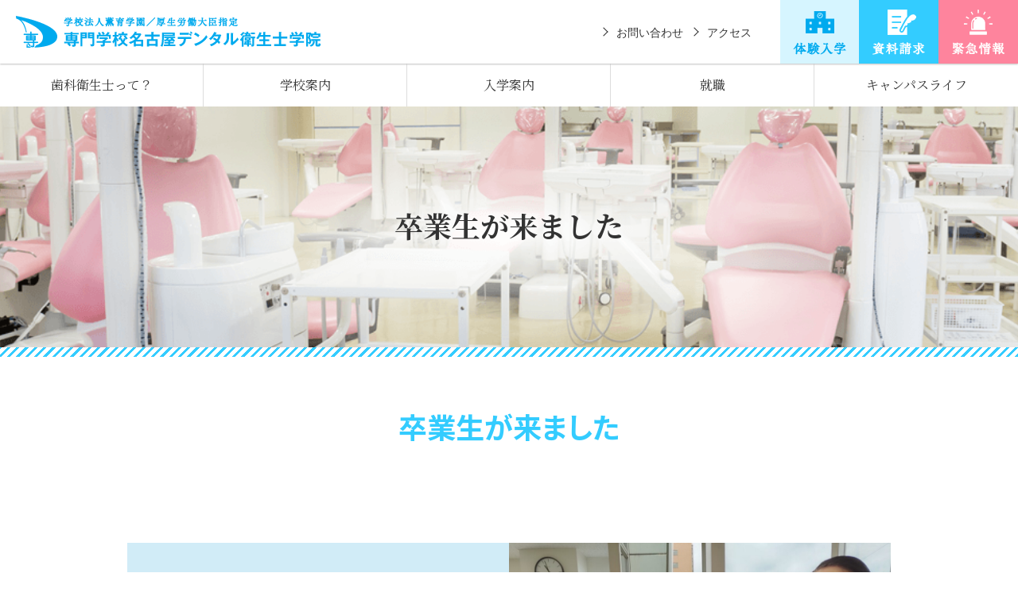

--- FILE ---
content_type: text/html; charset=UTF-8
request_url: https://www.ngo-dental.ac.jp/messagepage/6796
body_size: 36790
content:
<!DOCTYPE html>
<html lang="ja">
<head>
<!-- Google Tag Manager by DISCO-->
<script>(function(w,d,s,l,i){w[l]=w[l]||[];w[l].push({'gtm.start':
new Date().getTime(),event:'gtm.js'});var f=d.getElementsByTagName(s)[0],
j=d.createElement(s),dl=l!='dataLayer'?'&l='+l:'';j.async=true;j.src=
'https://www.googletagmanager.com/gtm.js?id='+i+dl;f.parentNode.insertBefore(j,f);
})(window,document,'script','dataLayer','GTM-MKDJHDS');</script>
<!-- End Google Tag Manager by DISCO-->
<meta charset="UTF-8">
<meta name="viewport" content="width=device-width, initial-scale=1">
<meta name="keywords" content="名古屋デンタル衛生士学院,歯科衛生士,専門学校,デンタル,デンタル衛生士,名古屋,愛知,国家資格,歯科予防処置,歯科保健指導,歯科診療補助">
<meta name="description" content="名古屋デンタル衛生士学院公式サイトののページです。">
<link rel="profile" href="http://gmpg.org/xfn/11">
<title>名古屋デンタル衛生士学院</title>
<meta name='robots' content='max-image-preview:large' />
	<style>img:is([sizes="auto" i], [sizes^="auto," i]) { contain-intrinsic-size: 3000px 1500px }</style>
	<link rel='dns-prefetch' href='//www.google.com' />
<link rel='dns-prefetch' href='//secure.gravatar.com' />
<link rel='dns-prefetch' href='//stats.wp.com' />
<link rel='dns-prefetch' href='//fonts.googleapis.com' />
<link rel='dns-prefetch' href='//v0.wordpress.com' />
<link rel='preconnect' href='//c0.wp.com' />
<link rel="alternate" type="application/rss+xml" title="名古屋デンタル衛生士学院 &raquo; フィード" href="https://www.ngo-dental.ac.jp/feed" />
<script type="text/javascript">
/* <![CDATA[ */
window._wpemojiSettings = {"baseUrl":"https:\/\/s.w.org\/images\/core\/emoji\/15.0.3\/72x72\/","ext":".png","svgUrl":"https:\/\/s.w.org\/images\/core\/emoji\/15.0.3\/svg\/","svgExt":".svg","source":{"concatemoji":"https:\/\/www.ngo-dental.ac.jp\/wp\/wp-includes\/js\/wp-emoji-release.min.js?ver=6.7.4"}};
/*! This file is auto-generated */
!function(i,n){var o,s,e;function c(e){try{var t={supportTests:e,timestamp:(new Date).valueOf()};sessionStorage.setItem(o,JSON.stringify(t))}catch(e){}}function p(e,t,n){e.clearRect(0,0,e.canvas.width,e.canvas.height),e.fillText(t,0,0);var t=new Uint32Array(e.getImageData(0,0,e.canvas.width,e.canvas.height).data),r=(e.clearRect(0,0,e.canvas.width,e.canvas.height),e.fillText(n,0,0),new Uint32Array(e.getImageData(0,0,e.canvas.width,e.canvas.height).data));return t.every(function(e,t){return e===r[t]})}function u(e,t,n){switch(t){case"flag":return n(e,"\ud83c\udff3\ufe0f\u200d\u26a7\ufe0f","\ud83c\udff3\ufe0f\u200b\u26a7\ufe0f")?!1:!n(e,"\ud83c\uddfa\ud83c\uddf3","\ud83c\uddfa\u200b\ud83c\uddf3")&&!n(e,"\ud83c\udff4\udb40\udc67\udb40\udc62\udb40\udc65\udb40\udc6e\udb40\udc67\udb40\udc7f","\ud83c\udff4\u200b\udb40\udc67\u200b\udb40\udc62\u200b\udb40\udc65\u200b\udb40\udc6e\u200b\udb40\udc67\u200b\udb40\udc7f");case"emoji":return!n(e,"\ud83d\udc26\u200d\u2b1b","\ud83d\udc26\u200b\u2b1b")}return!1}function f(e,t,n){var r="undefined"!=typeof WorkerGlobalScope&&self instanceof WorkerGlobalScope?new OffscreenCanvas(300,150):i.createElement("canvas"),a=r.getContext("2d",{willReadFrequently:!0}),o=(a.textBaseline="top",a.font="600 32px Arial",{});return e.forEach(function(e){o[e]=t(a,e,n)}),o}function t(e){var t=i.createElement("script");t.src=e,t.defer=!0,i.head.appendChild(t)}"undefined"!=typeof Promise&&(o="wpEmojiSettingsSupports",s=["flag","emoji"],n.supports={everything:!0,everythingExceptFlag:!0},e=new Promise(function(e){i.addEventListener("DOMContentLoaded",e,{once:!0})}),new Promise(function(t){var n=function(){try{var e=JSON.parse(sessionStorage.getItem(o));if("object"==typeof e&&"number"==typeof e.timestamp&&(new Date).valueOf()<e.timestamp+604800&&"object"==typeof e.supportTests)return e.supportTests}catch(e){}return null}();if(!n){if("undefined"!=typeof Worker&&"undefined"!=typeof OffscreenCanvas&&"undefined"!=typeof URL&&URL.createObjectURL&&"undefined"!=typeof Blob)try{var e="postMessage("+f.toString()+"("+[JSON.stringify(s),u.toString(),p.toString()].join(",")+"));",r=new Blob([e],{type:"text/javascript"}),a=new Worker(URL.createObjectURL(r),{name:"wpTestEmojiSupports"});return void(a.onmessage=function(e){c(n=e.data),a.terminate(),t(n)})}catch(e){}c(n=f(s,u,p))}t(n)}).then(function(e){for(var t in e)n.supports[t]=e[t],n.supports.everything=n.supports.everything&&n.supports[t],"flag"!==t&&(n.supports.everythingExceptFlag=n.supports.everythingExceptFlag&&n.supports[t]);n.supports.everythingExceptFlag=n.supports.everythingExceptFlag&&!n.supports.flag,n.DOMReady=!1,n.readyCallback=function(){n.DOMReady=!0}}).then(function(){return e}).then(function(){var e;n.supports.everything||(n.readyCallback(),(e=n.source||{}).concatemoji?t(e.concatemoji):e.wpemoji&&e.twemoji&&(t(e.twemoji),t(e.wpemoji)))}))}((window,document),window._wpemojiSettings);
/* ]]> */
</script>
<style id='wp-emoji-styles-inline-css' type='text/css'>

	img.wp-smiley, img.emoji {
		display: inline !important;
		border: none !important;
		box-shadow: none !important;
		height: 1em !important;
		width: 1em !important;
		margin: 0 0.07em !important;
		vertical-align: -0.1em !important;
		background: none !important;
		padding: 0 !important;
	}
</style>
<link rel='stylesheet' id='wp-block-library-css' href='https://c0.wp.com/c/6.7.4/wp-includes/css/dist/block-library/style.min.css' type='text/css' media='all' />
<link rel='stylesheet' id='mediaelement-css' href='https://c0.wp.com/c/6.7.4/wp-includes/js/mediaelement/mediaelementplayer-legacy.min.css' type='text/css' media='all' />
<link rel='stylesheet' id='wp-mediaelement-css' href='https://c0.wp.com/c/6.7.4/wp-includes/js/mediaelement/wp-mediaelement.min.css' type='text/css' media='all' />
<style id='jetpack-sharing-buttons-style-inline-css' type='text/css'>
.jetpack-sharing-buttons__services-list{display:flex;flex-direction:row;flex-wrap:wrap;gap:0;list-style-type:none;margin:5px;padding:0}.jetpack-sharing-buttons__services-list.has-small-icon-size{font-size:12px}.jetpack-sharing-buttons__services-list.has-normal-icon-size{font-size:16px}.jetpack-sharing-buttons__services-list.has-large-icon-size{font-size:24px}.jetpack-sharing-buttons__services-list.has-huge-icon-size{font-size:36px}@media print{.jetpack-sharing-buttons__services-list{display:none!important}}.editor-styles-wrapper .wp-block-jetpack-sharing-buttons{gap:0;padding-inline-start:0}ul.jetpack-sharing-buttons__services-list.has-background{padding:1.25em 2.375em}
</style>
<style id='classic-theme-styles-inline-css' type='text/css'>
/*! This file is auto-generated */
.wp-block-button__link{color:#fff;background-color:#32373c;border-radius:9999px;box-shadow:none;text-decoration:none;padding:calc(.667em + 2px) calc(1.333em + 2px);font-size:1.125em}.wp-block-file__button{background:#32373c;color:#fff;text-decoration:none}
</style>
<style id='global-styles-inline-css' type='text/css'>
:root{--wp--preset--aspect-ratio--square: 1;--wp--preset--aspect-ratio--4-3: 4/3;--wp--preset--aspect-ratio--3-4: 3/4;--wp--preset--aspect-ratio--3-2: 3/2;--wp--preset--aspect-ratio--2-3: 2/3;--wp--preset--aspect-ratio--16-9: 16/9;--wp--preset--aspect-ratio--9-16: 9/16;--wp--preset--color--black: #000000;--wp--preset--color--cyan-bluish-gray: #abb8c3;--wp--preset--color--white: #ffffff;--wp--preset--color--pale-pink: #f78da7;--wp--preset--color--vivid-red: #cf2e2e;--wp--preset--color--luminous-vivid-orange: #ff6900;--wp--preset--color--luminous-vivid-amber: #fcb900;--wp--preset--color--light-green-cyan: #7bdcb5;--wp--preset--color--vivid-green-cyan: #00d084;--wp--preset--color--pale-cyan-blue: #8ed1fc;--wp--preset--color--vivid-cyan-blue: #0693e3;--wp--preset--color--vivid-purple: #9b51e0;--wp--preset--gradient--vivid-cyan-blue-to-vivid-purple: linear-gradient(135deg,rgba(6,147,227,1) 0%,rgb(155,81,224) 100%);--wp--preset--gradient--light-green-cyan-to-vivid-green-cyan: linear-gradient(135deg,rgb(122,220,180) 0%,rgb(0,208,130) 100%);--wp--preset--gradient--luminous-vivid-amber-to-luminous-vivid-orange: linear-gradient(135deg,rgba(252,185,0,1) 0%,rgba(255,105,0,1) 100%);--wp--preset--gradient--luminous-vivid-orange-to-vivid-red: linear-gradient(135deg,rgba(255,105,0,1) 0%,rgb(207,46,46) 100%);--wp--preset--gradient--very-light-gray-to-cyan-bluish-gray: linear-gradient(135deg,rgb(238,238,238) 0%,rgb(169,184,195) 100%);--wp--preset--gradient--cool-to-warm-spectrum: linear-gradient(135deg,rgb(74,234,220) 0%,rgb(151,120,209) 20%,rgb(207,42,186) 40%,rgb(238,44,130) 60%,rgb(251,105,98) 80%,rgb(254,248,76) 100%);--wp--preset--gradient--blush-light-purple: linear-gradient(135deg,rgb(255,206,236) 0%,rgb(152,150,240) 100%);--wp--preset--gradient--blush-bordeaux: linear-gradient(135deg,rgb(254,205,165) 0%,rgb(254,45,45) 50%,rgb(107,0,62) 100%);--wp--preset--gradient--luminous-dusk: linear-gradient(135deg,rgb(255,203,112) 0%,rgb(199,81,192) 50%,rgb(65,88,208) 100%);--wp--preset--gradient--pale-ocean: linear-gradient(135deg,rgb(255,245,203) 0%,rgb(182,227,212) 50%,rgb(51,167,181) 100%);--wp--preset--gradient--electric-grass: linear-gradient(135deg,rgb(202,248,128) 0%,rgb(113,206,126) 100%);--wp--preset--gradient--midnight: linear-gradient(135deg,rgb(2,3,129) 0%,rgb(40,116,252) 100%);--wp--preset--font-size--small: 13px;--wp--preset--font-size--medium: 20px;--wp--preset--font-size--large: 36px;--wp--preset--font-size--x-large: 42px;--wp--preset--spacing--20: 0.44rem;--wp--preset--spacing--30: 0.67rem;--wp--preset--spacing--40: 1rem;--wp--preset--spacing--50: 1.5rem;--wp--preset--spacing--60: 2.25rem;--wp--preset--spacing--70: 3.38rem;--wp--preset--spacing--80: 5.06rem;--wp--preset--shadow--natural: 6px 6px 9px rgba(0, 0, 0, 0.2);--wp--preset--shadow--deep: 12px 12px 50px rgba(0, 0, 0, 0.4);--wp--preset--shadow--sharp: 6px 6px 0px rgba(0, 0, 0, 0.2);--wp--preset--shadow--outlined: 6px 6px 0px -3px rgba(255, 255, 255, 1), 6px 6px rgba(0, 0, 0, 1);--wp--preset--shadow--crisp: 6px 6px 0px rgba(0, 0, 0, 1);}:where(.is-layout-flex){gap: 0.5em;}:where(.is-layout-grid){gap: 0.5em;}body .is-layout-flex{display: flex;}.is-layout-flex{flex-wrap: wrap;align-items: center;}.is-layout-flex > :is(*, div){margin: 0;}body .is-layout-grid{display: grid;}.is-layout-grid > :is(*, div){margin: 0;}:where(.wp-block-columns.is-layout-flex){gap: 2em;}:where(.wp-block-columns.is-layout-grid){gap: 2em;}:where(.wp-block-post-template.is-layout-flex){gap: 1.25em;}:where(.wp-block-post-template.is-layout-grid){gap: 1.25em;}.has-black-color{color: var(--wp--preset--color--black) !important;}.has-cyan-bluish-gray-color{color: var(--wp--preset--color--cyan-bluish-gray) !important;}.has-white-color{color: var(--wp--preset--color--white) !important;}.has-pale-pink-color{color: var(--wp--preset--color--pale-pink) !important;}.has-vivid-red-color{color: var(--wp--preset--color--vivid-red) !important;}.has-luminous-vivid-orange-color{color: var(--wp--preset--color--luminous-vivid-orange) !important;}.has-luminous-vivid-amber-color{color: var(--wp--preset--color--luminous-vivid-amber) !important;}.has-light-green-cyan-color{color: var(--wp--preset--color--light-green-cyan) !important;}.has-vivid-green-cyan-color{color: var(--wp--preset--color--vivid-green-cyan) !important;}.has-pale-cyan-blue-color{color: var(--wp--preset--color--pale-cyan-blue) !important;}.has-vivid-cyan-blue-color{color: var(--wp--preset--color--vivid-cyan-blue) !important;}.has-vivid-purple-color{color: var(--wp--preset--color--vivid-purple) !important;}.has-black-background-color{background-color: var(--wp--preset--color--black) !important;}.has-cyan-bluish-gray-background-color{background-color: var(--wp--preset--color--cyan-bluish-gray) !important;}.has-white-background-color{background-color: var(--wp--preset--color--white) !important;}.has-pale-pink-background-color{background-color: var(--wp--preset--color--pale-pink) !important;}.has-vivid-red-background-color{background-color: var(--wp--preset--color--vivid-red) !important;}.has-luminous-vivid-orange-background-color{background-color: var(--wp--preset--color--luminous-vivid-orange) !important;}.has-luminous-vivid-amber-background-color{background-color: var(--wp--preset--color--luminous-vivid-amber) !important;}.has-light-green-cyan-background-color{background-color: var(--wp--preset--color--light-green-cyan) !important;}.has-vivid-green-cyan-background-color{background-color: var(--wp--preset--color--vivid-green-cyan) !important;}.has-pale-cyan-blue-background-color{background-color: var(--wp--preset--color--pale-cyan-blue) !important;}.has-vivid-cyan-blue-background-color{background-color: var(--wp--preset--color--vivid-cyan-blue) !important;}.has-vivid-purple-background-color{background-color: var(--wp--preset--color--vivid-purple) !important;}.has-black-border-color{border-color: var(--wp--preset--color--black) !important;}.has-cyan-bluish-gray-border-color{border-color: var(--wp--preset--color--cyan-bluish-gray) !important;}.has-white-border-color{border-color: var(--wp--preset--color--white) !important;}.has-pale-pink-border-color{border-color: var(--wp--preset--color--pale-pink) !important;}.has-vivid-red-border-color{border-color: var(--wp--preset--color--vivid-red) !important;}.has-luminous-vivid-orange-border-color{border-color: var(--wp--preset--color--luminous-vivid-orange) !important;}.has-luminous-vivid-amber-border-color{border-color: var(--wp--preset--color--luminous-vivid-amber) !important;}.has-light-green-cyan-border-color{border-color: var(--wp--preset--color--light-green-cyan) !important;}.has-vivid-green-cyan-border-color{border-color: var(--wp--preset--color--vivid-green-cyan) !important;}.has-pale-cyan-blue-border-color{border-color: var(--wp--preset--color--pale-cyan-blue) !important;}.has-vivid-cyan-blue-border-color{border-color: var(--wp--preset--color--vivid-cyan-blue) !important;}.has-vivid-purple-border-color{border-color: var(--wp--preset--color--vivid-purple) !important;}.has-vivid-cyan-blue-to-vivid-purple-gradient-background{background: var(--wp--preset--gradient--vivid-cyan-blue-to-vivid-purple) !important;}.has-light-green-cyan-to-vivid-green-cyan-gradient-background{background: var(--wp--preset--gradient--light-green-cyan-to-vivid-green-cyan) !important;}.has-luminous-vivid-amber-to-luminous-vivid-orange-gradient-background{background: var(--wp--preset--gradient--luminous-vivid-amber-to-luminous-vivid-orange) !important;}.has-luminous-vivid-orange-to-vivid-red-gradient-background{background: var(--wp--preset--gradient--luminous-vivid-orange-to-vivid-red) !important;}.has-very-light-gray-to-cyan-bluish-gray-gradient-background{background: var(--wp--preset--gradient--very-light-gray-to-cyan-bluish-gray) !important;}.has-cool-to-warm-spectrum-gradient-background{background: var(--wp--preset--gradient--cool-to-warm-spectrum) !important;}.has-blush-light-purple-gradient-background{background: var(--wp--preset--gradient--blush-light-purple) !important;}.has-blush-bordeaux-gradient-background{background: var(--wp--preset--gradient--blush-bordeaux) !important;}.has-luminous-dusk-gradient-background{background: var(--wp--preset--gradient--luminous-dusk) !important;}.has-pale-ocean-gradient-background{background: var(--wp--preset--gradient--pale-ocean) !important;}.has-electric-grass-gradient-background{background: var(--wp--preset--gradient--electric-grass) !important;}.has-midnight-gradient-background{background: var(--wp--preset--gradient--midnight) !important;}.has-small-font-size{font-size: var(--wp--preset--font-size--small) !important;}.has-medium-font-size{font-size: var(--wp--preset--font-size--medium) !important;}.has-large-font-size{font-size: var(--wp--preset--font-size--large) !important;}.has-x-large-font-size{font-size: var(--wp--preset--font-size--x-large) !important;}
:where(.wp-block-post-template.is-layout-flex){gap: 1.25em;}:where(.wp-block-post-template.is-layout-grid){gap: 1.25em;}
:where(.wp-block-columns.is-layout-flex){gap: 2em;}:where(.wp-block-columns.is-layout-grid){gap: 2em;}
:root :where(.wp-block-pullquote){font-size: 1.5em;line-height: 1.6;}
</style>
<link rel='stylesheet' id='font-style-noto-sans-css' href='https://fonts.googleapis.com/css?family=Noto+Sans+JP%3A100%2C300%2C400%2C500%2C700%2C900%7CNoto+Serif+JP%3A200%2C300%2C400%2C500%2C600%2C700%2C900&#038;subset=japanese&#038;ver=6.7.4' type='text/css' media='all' />
<link rel='stylesheet' id='site-style-css' href='https://www.ngo-dental.ac.jp/stylesheets/site.css?ver=6.7.4' type='text/css' media='all' />
<link rel='stylesheet' id='under-s-child-style-css' href='https://www.ngo-dental.ac.jp/wp/wp-content/themes/nagoya-wp/style.css?ver=6.7.4' type='text/css' media='all' />
<script type="text/javascript" src="https://c0.wp.com/c/6.7.4/wp-includes/js/jquery/jquery.min.js" id="jquery-core-js"></script>
<script type="text/javascript" src="https://c0.wp.com/c/6.7.4/wp-includes/js/jquery/jquery-migrate.min.js" id="jquery-migrate-js"></script>
<script type="text/javascript" src="https://c0.wp.com/c/6.7.4/wp-includes/js/jquery/ui/core.min.js" id="jquery-ui-core-js"></script>
<script type="text/javascript" src="https://c0.wp.com/c/6.7.4/wp-includes/js/jquery/ui/tabs.min.js" id="jquery-ui-tabs-js"></script>
<script type="text/javascript" src="https://www.ngo-dental.ac.jp/wp/wp-content/themes/nagoya-wp/js/site.js?ver=6.7.4" id="site-js-js"></script>
<link rel="https://api.w.org/" href="https://www.ngo-dental.ac.jp/wp-json/" /><link rel="EditURI" type="application/rsd+xml" title="RSD" href="https://www.ngo-dental.ac.jp/wp/xmlrpc.php?rsd" />
<meta name="generator" content="WordPress 6.7.4" />
<link rel="canonical" href="https://www.ngo-dental.ac.jp/messagepage/6796" />
<link rel="alternate" title="oEmbed (JSON)" type="application/json+oembed" href="https://www.ngo-dental.ac.jp/wp-json/oembed/1.0/embed?url=https%3A%2F%2Fwww.ngo-dental.ac.jp%2Fmessagepage%2F6796" />
<link rel="alternate" title="oEmbed (XML)" type="text/xml+oembed" href="https://www.ngo-dental.ac.jp/wp-json/oembed/1.0/embed?url=https%3A%2F%2Fwww.ngo-dental.ac.jp%2Fmessagepage%2F6796&#038;format=xml" />
<!-- Added by Wordpress Smooth Scroll Links 1.1.0 -->
<script type="text/javascript" src="https://www.ngo-dental.ac.jp/wp/wp-content/plugins/smooth-scrolling-links-ssl/smoothscroll.js"></script>
<!-- End of Wordpress Smooth Scroll Links 1.1.0 -->
	<style>img#wpstats{display:none}</style>
		<style type="text/css">.grecaptcha-badge{
display: block;
margin-top:50px;
}</style>
<!-- Jetpack Open Graph Tags -->
<meta property="og:type" content="article" />
<meta property="og:title" content=" " />
<meta property="og:url" content="https://www.ngo-dental.ac.jp/messagepage/6796" />
<meta property="og:description" content="詳しくは投稿をご覧ください。" />
<meta property="article:published_time" content="2023-06-09T05:27:57+00:00" />
<meta property="article:modified_time" content="2023-06-09T05:27:57+00:00" />
<meta property="og:site_name" content="名古屋デンタル衛生士学院" />
<meta property="og:image" content="https://s0.wp.com/i/blank.jpg" />
<meta property="og:image:alt" content="" />
<meta property="og:locale" content="ja_JP" />
<meta name="twitter:text:title" content="名古屋デンタル衛生士学院" />
<meta name="twitter:card" content="summary" />
<meta name="twitter:description" content="詳しくは投稿をご覧ください。" />

<!-- End Jetpack Open Graph Tags -->
<link href="https://www.ngo-dental.ac.jp/javascripts/slick/slick.css" rel="stylesheet" />
<link href="https://www.ngo-dental.ac.jp/javascripts/slick/slick-theme.css" rel="stylesheet" />
<link href="https://cdn.jsdelivr.net/gh/fancyapps/fancybox@3.5.7/dist/jquery.fancybox.min.css" rel="stylesheet" />
<script src="https://cdn.jsdelivr.net/gh/fancyapps/fancybox@3.5.7/dist/jquery.fancybox.min.js"></script>
<script src="https://www.ngo-dental.ac.jp/javascripts/slick/slick.js"></script>
<script src="https://www.ngo-dental.ac.jp/javascripts/jquery.inview.js"></script>
</head>

<body class="messagepage-template-default single single-messagepage postid-6796">
<!-- Google Tag Manager by DISCO(noscript) -->
<noscript><iframe src="https://www.googletagmanager.com/ns.html?id=GTM-MKDJHDS"
height="0" width="0" style="display:none;visibility:hidden"></iframe></noscript>
<!-- End Google Tag Manager by DISCO(noscript) -->
<div id="page" class="site">
	<header class="site-header">
		<div class="site-header-branding">
			<a href="https://www.ngo-dental.ac.jp">
				<img src="https://www.ngo-dental.ac.jp/images/header-logo.png" class="sp-none" alt="Header logo" />
            	<img src="https://www.ngo-dental.ac.jp/images/header-logo-sp.png" class="pc-none" alt="Header logo sp" />
			</a>
		</div>

		<div class="site-header-info">
			<ul class="site-header-info-nav">
				<li><a href="https://www.ngo-dental.ac.jp/contact/">お問い合わせ</a></li>
				<li><a href="https://www.ngo-dental.ac.jp/school/access.html#accesspoint">アクセス</a></li>
			</ul>
			<ul class="site-header-info-list">
				<li class="site-header-info-list-item">
					<a href="https://www.ngo-dental.ac.jp/event/"><img src="https://www.ngo-dental.ac.jp/images/header-enter.png" class="sp-none" alt="Header enter" /></a>
					<a href="https://www.ngo-dental.ac.jp/event/"><img src="https://www.ngo-dental.ac.jp/images/header-enter-sp.png" class="pc-none" alt="Header enter" /></a>
				</li>
				<li class="site-header-info-list-item">
					<a href="https://www.ngo-dental.ac.jp/pamphlet/"><img src="https://www.ngo-dental.ac.jp/images/header-doc.png" class="sp-none" alt="Header doc" /></a>
					<a href="https://www.ngo-dental.ac.jp/pamphlet/"><img src="https://www.ngo-dental.ac.jp/images/header-doc-sp.png" class="pc-none" alt="Header doc" /></a>
				</li>
				<li class="site-header-info-list-item">
					<a href="https://www.ngo-dental.ac.jp/emergencypage"><img src="https://www.ngo-dental.ac.jp/images/header-info.png" class="sp-none" alt="Header info" /></a>
					<a href="https://www.ngo-dental.ac.jp/emergencypage"><img src="https://www.ngo-dental.ac.jp/images/header-info-sp.png" class="pc-none" alt="Header info" /></a>
				</li>
				<li class="site-header-info-list-item nav-btn">
					<div class="HunBtn">
						<span class="border"></span>
						<span class="border"></span>
						<span class="border"></span>
					</div>
				</li>
			</ul>
		</div>
	</header>

	<div class="main-content">
				<div class="other-content">


<nav class="header-nav">
	<div class="header-nav-container">
		<ul class="gnav">
			<li class="gnav-li gnav-hygiene none">
				<a href="https://www.ngo-dental.ac.jp/hygiene.html">歯科衛生士って？</a>
			</li>
			<li class="gnav-li gnav-school no-link">
				<a href="https://www.ngo-dental.ac.jp/school/">学校案内</a>
				<ul class="sub-nav">
					<li><a href="https://www.ngo-dental.ac.jp/school/">独自の教育</a></li>
					<li><a href="https://www.ngo-dental.ac.jp/school/curriculum.html">カリキュラム</a></li>
					<li><a href="https://www.ngo-dental.ac.jp/school/learning.html">体験学習</a></li>
					<li><a href="https://www.ngo-dental.ac.jp/school/practice.html">実習紹介</a></li>
					<li><a href="https://www.ngo-dental.ac.jp/teacherblog">DFCブログ</a></li>
					<li><a href="https://www.ngo-dental.ac.jp/school/profile.html">建学の精神・沿革・ご挨拶</a></li>
					<li><a href="https://www.ngo-dental.ac.jp/school/access.html">施設案内・アクセス</a></li>
				</ul>
			</li>
			<li class="gnav-li gnav-entry no-link">
				<a href="https://www.ngo-dental.ac.jp/entry/">入学案内</a>
				<ul class="sub-nav">
					<li><a href="https://www.ngo-dental.ac.jp/entry/">募集要項</a></li>
					<li><a href="https://www.ngo-dental.ac.jp/entry/expense.html">学費・学納金減免制度</a></li>
				</ul>
			</li>
			<li class="gnav-li gnav-recruit no-link">
				<a href="https://www.ngo-dental.ac.jp/recruit/">就職</a>
				<ul class="sub-nav">
					<li><a href="https://www.ngo-dental.ac.jp/recruit/">就職状況</a></li>
					<li><a href="https://www.ngo-dental.ac.jp/recruit/senior.html">最前線で活躍する先輩たち</a></li>
					<li><a href="https://www.ngo-dental.ac.jp/message">卒業生が来ました</a></li>
				</ul>
			</li>
			<li class="gnav-li gnav-campus no-link">
				<a href="https://www.ngo-dental.ac.jp/campus/">キャンパスライフ</a>
				<ul class="sub-nav">
					<li><a href="https://www.ngo-dental.ac.jp/campus/">学校生活</a></li>
					<li><a href="https://www.ngo-dental.ac.jp/dentalblog">でんたるブログ</a></li>
					<li><a href="https://www.ngo-dental.ac.jp/campus/life.html">名古屋の生活</a></li>
				</ul>
			</li>
		</ul>
	</div>
</nav>
<section class="header-mv">
	<div class="container">
		<h1>卒業生が来ました</h1>
	</div>
</section>

<section class="section-catch">
      <div class="container">
        <h2 class="section-title title-border-no">卒業生が来ました</h2>
      </div>
    </section>


	<div id="primary" class="content-area content-area-one">
		<div class="container">
		<main id="main" class="site-main message" role="main">

<!-- contentsBase start -->
<div class="contentsBase">
<div class="messageTitle2">
<h1 class="messageName1">
<span class="messageDate1">2023年6月</span>
<span>花井　美紀さん</span>
<span>鈴木　優花さん</span></h1>
<div class="messageImg1"><img src="https://www.ngo-dental.ac.jp/wp/wp-content/uploads/2023/06/DSC_0007.jpg" alt=""></div>
</div>
<div class="frame1Wrap">
<!-- frame start -->
<div class="frame1">
<h2 class="frame1Title">花井　美紀さん
<span>
（左）</span>
</h2>
<div class="frame1Inner">
<p>2019年卒業42期生</p>
<dl class="messageList1">
<dt>来校目的と近況報告</dt><dd>病院の歯科衛生士としての近況報告に来ました。</dd><dt>同級生へ伝言</dt><dd>皆、歯科衛生士として頑張っていますか。</dd><dt>在校生たちに一言</dt><dd>一生勉強です。今の基礎を大切に学んで下さい。</dd><dt>これから歯科衛生士を目指す方へ</dt><dd>一生の資格で、スキルアップできる仕事です。</dd></dl>
</div>
</div>
<!-- //frame end -->
<!-- frame start -->
<div class="frame1">
<h2 class="frame1Title">鈴木　優花さん
<span>
（右）</span>
</h2>
<div class="frame1Inner">
<p>2019年卒業42期生</p>
<dl class="messageList1">
<dt>来校目的と近況報告</dt><dd>先生に会いに来ました。</dd><dt>在校生たちに一言</dt><dd>色々と大変だと思いますが息抜きしながら頑張って下さい。</dd><dt>これから歯科衛生士を目指す方へ</dt><dd>社会に出てからも学ぶ事ばかりです。学生時代の勉強が土台です。頑張って下さい。</dd></dl>
</div>
</div>
<!-- //frame end -->
</div>
<div class="textButton5"><a class="btn btn-main" href="https://www.ngo-dental.ac.jp/message/">卒業生が来ましたのページに戻る</a></div>
</div>
<!-- //contentsBase end -->

		</main><!-- #main -->
		</div>
	</div><!-- #primary -->


	</div><!-- /**-content -->
</div><!-- /.main-content -->
<footer class="site-footer">
	<section class="footer-link">
		<div class="container">
			<div class="footer-links">
				<div class="footer-link-item">
					<a href="https://www.ngo-dental.ac.jp/message"><img src="https://www.ngo-dental.ac.jp/images/footer-link1.jpg" alt="卒業生が来ました" /></a>
				</div>
				<div class="footer-link-item">
					<a href="https://www.ngo-dental.ac.jp/og/alumni.html"><img src="https://www.ngo-dental.ac.jp/images/footer-link2.jpg" alt="校友会" /></a>
				</div>
				<div class="footer-link-item">
					<a href="http://tenpaku-hirabari-dentaliino.com/" target="_blank"><img src="https://www.ngo-dental.ac.jp/images/footer-link3.jpg" alt="校長の歯医者さん" /></a>
				</div>
						<div class="footer-link-item">
					<a href="https://www.best-shingaku.net/special/oshiete/s1202no5.html" target="_blank"><img src="https://www.ngo-dental.ac.jp/images/footer-link6.png" alt="ベスト進学ネット「教えて！先生！」" /></a>
				</div>
						<div class="footer-link-item">
					<a href="http://www.aishi.or.jp/bank/" target="_blank"><img src="https://www.ngo-dental.ac.jp/images/footer-link5.jpg" alt="つないでネット" /></a>
				</div>
			</div>
		</div>
	</section>
	<section class="footer-nav">
		<div class="footer-nav-item footer-nav-item1">
			<div class="footer-nav-item1-top">
				<span>専門学校</span>
				<p>名古屋デンタル衛生士学院</p>
				<span>〒468-0011</span><br>
				<span>名古屋市天白区平針三丁目1601番地</span><br>
				<span>TEL：052-801-7272</span>
				<div class="footer-nav-item1-top-sns">
				<ul class="footer-sns-list">
                    <li><a href="https://www.facebook.com/nagoyadentalgakuin/" target="_blank"><img src="https://www.ngo-dental.ac.jp/images/fb.png" alt="Fb" /></a></li>
                    <li><a href="https://twitter.com/nagoyadental" target="_blank"><img src="https://www.ngo-dental.ac.jp/images/twi.png" alt="Twi" /></a></li>
                    <li><a href="https://www.instagram.com/nagoyadental/" target="_blank"><img src="https://www.ngo-dental.ac.jp/images/insta.png" alt="Insta" /></a></li>
                    <li><a href="https://line.me/ti/p/%40ngo-dental" target="_blank"><img src="https://www.ngo-dental.ac.jp/images/line.png" alt="Line" /></a></li>
				</ul>
			</div>
		</div>
		<div class="footer-nav-item1-btm">
			<ul>
				<li><a href="https://www.ngo-dental.ac.jp/society.html">歯科衛生士を目指す社会人の方へ</a></li>
				<li><a href="https://www.ngo-dental.ac.jp/og/">卒業生の方へ</a></li>
				<li><a href="https://www.ngo-dental.ac.jp/owner.html">保護者の方へ</a></li>
				<li><a href="https://www.ngo-dental.ac.jp/personnel.html">採用ご担当者様へ</a></li>
			</ul>
		</div>
	</div>
	<div class="footer-nav-item footer-nav-item2">
		<div class="footer-nav-item2-top">
			<p class="arrow-title"><span></span><a href="https://www.ngo-dental.ac.jp/hygiene.html"><i class="fas fa-chevron-circle-right"></i>歯科衛生士って？</a></p>
		</div>
		<div class="footer-nav-item2-btm">
			<p class="arrow-title aco-ctrl"><span></span><a href="https://www.ngo-dental.ac.jp/entry/"><i class="fas fa-chevron-circle-right"></i>入学案内</a></p>
			<ul class=" aco-cont">
				<li><a href="https://www.ngo-dental.ac.jp/entry/">募集要項</a></li>
				<li><a href="https://www.ngo-dental.ac.jp/entry/expense.html">学費・学納金減免制度</a></li>
			</ul>
		</div>
		</div>
		<div class="footer-nav-item footer-nav-item3">
			<p class="arrow-title aco-ctrl"><span></span><a href="https://www.ngo-dental.ac.jp/school/"><i class="fas fa-chevron-circle-right"></i>学校案内</a></p>
				<ul class=" aco-cont">
					<li><a href="https://www.ngo-dental.ac.jp/school/">独自の教育</a></li>
					<li><a href="https://www.ngo-dental.ac.jp/school/curriculum.html">カリキュラム</a></li>
					<li><a href="https://www.ngo-dental.ac.jp/school/learning.html">体験学習</a></li>
					<li><a href="https://www.ngo-dental.ac.jp/school/practice.html">実習紹介</a></li>
					<li><a href="https://www.ngo-dental.ac.jp/teacherblog">DFCブログ</a></li>
					<li><a href="https://www.ngo-dental.ac.jp/school/profile.html">建学の精神・沿革・ご挨拶</a></li>
					<li><a href="https://www.ngo-dental.ac.jp/school/access.html">施設案内・アクセス</a></li>
				</ul>
			</div>
			<div class="footer-nav-item footer-nav-item4">
				<div class="footer-nav-item4-top">
					<p class="arrow-title aco-ctrl"><span></span><a href="https://www.ngo-dental.ac.jp/recruit/"><i class="fas fa-chevron-circle-right"></i>就職</a></p>
					<ul class=" aco-cont">
						<li><a href="https://www.ngo-dental.ac.jp/recruit/">就職</a></li>
						<li><a href="https://www.ngo-dental.ac.jp/recruit/senior.html">最前線で活躍する先輩たち</a></li>
						<li><a href="https://www.ngo-dental.ac.jp/message">卒業生が来ました</a></li>
					</ul>
				</div>
				<div class="footer-nav-item4-btm">
					<p class="arrow-title aco-ctrl"><span></span><a href="https://www.ngo-dental.ac.jp/campus/"><i class="fas fa-chevron-circle-right"></i>キャンパスライフ</a></p>
					<ul class="aco-cont">
						<li><a href="https://www.ngo-dental.ac.jp/campus/">学校生活</a></li>
						<li><a href="https://www.ngo-dental.ac.jp/dentalblog">でんたるブログ</a></li>
						<li><a href="https://www.ngo-dental.ac.jp/campus/life.html">名古屋の生活</a></li>
					</ul>
				</div>
			</div>
		<div class="footer-nav-item footer-nav-item3">
			<p class="arrow-title aco-ctrl pc-hide"><span></span><a href="https://www.ngo-dental.ac.jp/campus/"><i class="fas fa-chevron-circle-right"></i>その他のコンテンツ</a></p>
			<ul class="aco-cont">
				<li><a href="https://www.ngo-dental.ac.jp/event/">体験入学</a></li>
				<li><a href="https://www.ngo-dental.ac.jp/pamphlet/">資料請求</a></li>
				<li><a href="https://www.ngo-dental.ac.jp/session.html">会場説明会</a></li>
				<li><a href="https://www.ngo-dental.ac.jp/recruitment.html">職員・教員募集</a></li>
				<li><a href="https://www.ngo-dental.ac.jp/emergencypage">緊急情報</a></li>
				<li><a href="https://www.ngo-dental.ac.jp/contact/">お問い合わせ</a></li>
				<li><a href="https://www.ngo-dental.ac.jp/sitemap.html">サイトマップ</a></li>
				<li><a href="https://www.ngo-dental.ac.jp/praivacy.html">プライバシーポリシー</a></li>
				<li><a href="https://www.ngo-dental.ac.jp/public.html">情報公開</a></li>
				<li><a href="http://tenpaku-hirabari-dentaliino.com/" target="_blank">校長の歯医者さん</a></li>
				<li><a href="http://www.aishi.or.jp/bank/" target="_blank">愛知歯科衛生士バンク</a></li>
			</ul>
		</div>
	</section>
	<section class="footer-info">
		<div class="container">
			<p class="aisenkaku"><a href="https://www.askr.or.jp/" target="_balnk"><img src="https://www.ngo-dental.ac.jp/images/bnr_aisenkaku.png" alt="一般社団法人愛知県専修学校各種学校連合会"></a></p>
			<p>© DENTAL-GAKUIN. All Rights Reserved.</p>
		</div>
	</section>
</footer>

<p id="page-top"><a href="#top"><img src="https://www.ngo-dental.ac.jp/images/pagetop.png" alt="page top" /></a></p>

</div><!-- /#page -->
<script type="text/javascript" id="google-invisible-recaptcha-js-before">
/* <![CDATA[ */
var renderInvisibleReCaptcha = function() {

    for (var i = 0; i < document.forms.length; ++i) {
        var form = document.forms[i];
        var holder = form.querySelector('.inv-recaptcha-holder');

        if (null === holder) continue;
		holder.innerHTML = '';

         (function(frm){
			var cf7SubmitElm = frm.querySelector('.wpcf7-submit');
            var holderId = grecaptcha.render(holder,{
                'sitekey': '6LeDt8YUAAAAAFYgcdWVxEq9Nn_OQKBZoCT9I144', 'size': 'invisible', 'badge' : 'inline',
                'callback' : function (recaptchaToken) {
					if((null !== cf7SubmitElm) && (typeof jQuery != 'undefined')){jQuery(frm).submit();grecaptcha.reset(holderId);return;}
					 HTMLFormElement.prototype.submit.call(frm);
                },
                'expired-callback' : function(){grecaptcha.reset(holderId);}
            });

			if(null !== cf7SubmitElm && (typeof jQuery != 'undefined') ){
				jQuery(cf7SubmitElm).off('click').on('click', function(clickEvt){
					clickEvt.preventDefault();
					grecaptcha.execute(holderId);
				});
			}
			else
			{
				frm.onsubmit = function (evt){evt.preventDefault();grecaptcha.execute(holderId);};
			}


        })(form);
    }
};
/* ]]> */
</script>
<script type="text/javascript" async defer src="https://www.google.com/recaptcha/api.js?onload=renderInvisibleReCaptcha&amp;render=explicit" id="google-invisible-recaptcha-js"></script>
<script type="text/javascript" src="https://www.ngo-dental.ac.jp/wp/wp-content/themes/nagoya-wp/js/navigation.js?ver=20151215" id="under-s-child-navigation-js"></script>
<script type="text/javascript" src="https://www.ngo-dental.ac.jp/wp/wp-content/themes/nagoya-wp/js/skip-link-focus-fix.js?ver=20151215" id="under-s-child-skip-link-focus-fix-js"></script>
<script type="text/javascript" id="jetpack-stats-js-before">
/* <![CDATA[ */
_stq = window._stq || [];
_stq.push([ "view", JSON.parse("{\"v\":\"ext\",\"blog\":\"176233350\",\"post\":\"6796\",\"tz\":\"9\",\"srv\":\"www.ngo-dental.ac.jp\",\"j\":\"1:14.5\"}") ]);
_stq.push([ "clickTrackerInit", "176233350", "6796" ]);
/* ]]> */
</script>
<script type="text/javascript" src="https://stats.wp.com/e-202603.js" id="jetpack-stats-js" defer="defer" data-wp-strategy="defer"></script>

</body>
</html>


--- FILE ---
content_type: text/css
request_url: https://www.ngo-dental.ac.jp/stylesheets/site.css?ver=6.7.4
body_size: 88867
content:
@charset "UTF-8";
/*! sanitize.css v7.0.2 | CC0 License | github.com/csstools/sanitize.css */
/* Document
 * ========================================================================== */
/**
 * 1. Remove repeating backgrounds in all browsers (opinionated).
 * 2. Add border box sizing in all browsers (opinionated).
 */
*,
::before,
::after {
  background-repeat: no-repeat;
  /* 1 */
  -webkit-box-sizing: border-box;
          box-sizing: border-box;
  /* 2 */
}

/**
  * 1. Add text decoration inheritance in all browsers (opinionated).
  * 2. Add vertical alignment inheritance in all browsers (opinionated).
  */
::before,
::after {
  text-decoration: inherit;
  /* 1 */
  vertical-align: inherit;
  /* 2 */
}

/**
  * 1. Use the default cursor in all browsers (opinionated).
  * 2. Use the default user interface font in all browsers (opinionated).
  * 3. Correct the line height in all browsers.
  * 4. Use a 4-space tab width in all browsers (opinionated).
  * 5. Prevent adjustments of font size after orientation changes in
  *    IE on Windows Phone and in iOS.
  * 6. Breaks words to prevent overflow in all browsers (opinionated).
  */
html {
  cursor: default;
  /* 1 */
  font-family: "Yu Gothic Medium", "Yu Gothic", system-ui, -apple-system, Segoe UI, Roboto, Ubuntu, Cantarell, Oxygen, sans-serif, "Apple Color Emoji", "Segoe UI Emoji", "Segoe UI Symbol", "Noto Color Emoji";
  /* 2 */
  line-height: 1.15;
  /* 3 */
  -moz-tab-size: 4;
  /* 4 */
  -o-tab-size: 4;
     tab-size: 4;
  /* 4 */
  -ms-text-size-adjust: 100%;
  /* 5 */
  -webkit-text-size-adjust: 100%;
  /* 5 */
  word-break: break-word;
  /* 6 */
  -webkit-font-feature-settings: "palt";
          font-feature-settings: "palt";
}

/* Sections
  * ========================================================================== */
/**
  * Remove the margin in all browsers (opinionated).
  */
body {
  margin: 0;
}

/**
  * Correct the font size and margin on `h1` elements within `section` and
  * `article` contexts in Chrome, Firefox, and Safari.
  */
h1 {
  font-size: 2em;
  margin: 0.67em 0;
}

/* Grouping content
  * ========================================================================== */
/**
  * 1. Add the correct sizing in Firefox.
  * 2. Show the overflow in Edge and IE.
  */
hr {
  height: 0;
  /* 1 */
  overflow: visible;
  /* 2 */
}

/**
  * Add the correct display in IE.
  */
main {
  display: block;
}

/**
  * Remove the list style on navigation lists in all browsers (opinionated).
  */
nav ol,
nav ul {
  list-style: none;
}

/**
  * 1. Use the default monospace user interface font
  *    in all browsers (opinionated).
  * 2. Correct the odd `em` font sizing in all browsers.
  */
pre {
  font-family: Menlo, Consolas, Roboto Mono, Ubuntu Monospace, Oxygen Mono, Liberation Mono, monospace;
  /* 1 */
  font-size: 1em;
  /* 2 */
}

/* Text-level semantics
  * ========================================================================== */
/**
  * Remove the gray background on active links in IE 10.
  */
a {
  background-color: transparent;
}

/**
  * Add the correct text decoration in Edge, IE, Opera, and Safari.
  */
abbr[title] {
  text-decoration: underline;
  -webkit-text-decoration: underline dotted;
          text-decoration: underline dotted;
}

/**
  * Add the correct font weight in Chrome, Edge, and Safari.
  */
b,
strong {
  font-weight: bolder;
}

/**
  * 1. Use the default monospace user interface font
  *    in all browsers (opinionated).
  * 2. Correct the odd `em` font sizing in all browsers.
  */
code,
kbd,
samp {
  font-family: Menlo, Consolas, Roboto Mono, Ubuntu Monospace, Oxygen Mono, Liberation Mono, monospace;
  /* 1 */
  font-size: 1em;
  /* 2 */
}

/**
  * Add the correct font size in all browsers.
  */
small {
  font-size: 80%;
}

/*
  * Remove the text shadow on text selections in Firefox 61- (opinionated).
  * 1. Restore the coloring undone by defining the text shadow
  *    in all browsers (opinionated).
  */
::-moz-selection {
  background-color: #b3d4fc;
  /* 1 */
  color: #000;
  /* 1 */
  text-shadow: none;
}

::selection {
  background-color: #b3d4fc;
  /* 1 */
  color: #000;
  /* 1 */
  text-shadow: none;
}

/* Embedded content
  * ========================================================================== */
/*
  * Change the alignment on media elements in all browers (opinionated).
  */
audio,
canvas,
iframe,
img,
svg,
video {
  vertical-align: middle;
}

/**
  * Add the correct display in IE 9-.
  */
audio,
video {
  display: inline-block;
}

/**
  * Add the correct display in iOS 4-7.
  */
audio:not([controls]) {
  display: none;
  height: 0;
}

/**
  * Remove the border on images inside links in IE 10-.
  */
img {
  border-style: none;
}

/**
  * Change the fill color to match the text color in all browsers (opinionated).
  */
svg {
  fill: currentColor;
}

/**
  * Hide the overflow in IE.
  */
svg:not(:root) {
  overflow: hidden;
}

/* Tabular data
  * ========================================================================== */
/**
  * Collapse border spacing in all browsers (opinionated).
  */
table {
  border-collapse: collapse;
}

/* Forms
  * ========================================================================== */
/**
  * Inherit styling in all browsers (opinionated).
  */
button,
input,
select,
textarea {
  font-family: inherit;
  font-size: inherit;
  line-height: inherit;
}

/**
  * Remove the margin in Safari.
  */
button,
input,
select {
  margin: 0;
}

/**
  * 1. Show the overflow in IE.
  * 2. Remove the inheritance of text transform in Edge, Firefox, and IE.
  */
button {
  overflow: visible;
  /* 1 */
  text-transform: none;
  /* 2 */
}

/**
  * Correct the inability to style clickable types in iOS and Safari.
  */
button,
[type="button"],
[type="reset"],
[type="submit"] {
  -webkit-appearance: button;
}

/**
  * Correct the padding in Firefox.
  */
fieldset {
  padding: 0.35em 0.75em 0.625em;
}

/**
  * Show the overflow in Edge and IE.
  */
input {
  overflow: visible;
}

/**
  * 1. Correct the text wrapping in Edge and IE.
  * 2. Correct the color inheritance from `fieldset` elements in IE.
  */
legend {
  color: inherit;
  /* 2 */
  display: table;
  /* 1 */
  max-width: 100%;
  /* 1 */
  white-space: normal;
  /* 1 */
}

/**
  * 1. Add the correct display in Edge and IE.
  * 2. Add the correct vertical alignment in Chrome, Firefox, and Opera.
  */
progress {
  display: inline-block;
  /* 1 */
  vertical-align: baseline;
  /* 2 */
}

/**
  * Remove the inheritance of text transform in Firefox.
  */
select {
  text-transform: none;
}

/**
  * 1. Remove the margin in Firefox and Safari.
  * 2. Remove the default vertical scrollbar in IE.
  * 3. Change the resize direction on textareas in all browsers (opinionated).
  */
textarea {
  margin: 0;
  /* 1 */
  overflow: auto;
  /* 2 */
  resize: vertical;
  /* 3 */
}

/**
  * Remove the padding in IE 10-.
  */
[type="checkbox"],
[type="radio"] {
  padding: 0;
}

/**
  * 1. Correct the odd appearance in Chrome and Safari.
  * 2. Correct the outline style in Safari.
  */
[type="search"] {
  -webkit-appearance: textfield;
  /* 1 */
  outline-offset: -2px;
  /* 2 */
}

/**
  * Correct the cursor style of increment and decrement buttons in Safari.
  */
::-webkit-inner-spin-button,
::-webkit-outer-spin-button {
  height: auto;
}

/**
  * Correct the text style of placeholders in Chrome, Edge, and Safari.
  */
::-webkit-input-placeholder {
  color: inherit;
  opacity: 0.54;
}

/**
  * Remove the inner padding in Chrome and Safari on macOS.
  */
::-webkit-search-decoration {
  -webkit-appearance: none;
}

/**
  * 1. Correct the inability to style clickable types in iOS and Safari.
  * 2. Change font properties to `inherit` in Safari.
  */
::-webkit-file-upload-button {
  -webkit-appearance: button;
  /* 1 */
  font: inherit;
  /* 2 */
}

/**
  * Remove the inner border and padding of focus outlines in Firefox.
  */
::-moz-focus-inner {
  border-style: none;
  padding: 0;
}

/**
  * Restore the focus outline styles unset by the previous rule in Firefox.
  */
:-moz-focusring {
  outline: 1px dotted ButtonText;
}

/* Interactive
  * ========================================================================== */
/*
  * Add the correct display in Edge and IE.
  */
details {
  display: block;
}

/*
  * Add the correct styles in Edge, IE, and Safari.
  */
dialog {
  background-color: white;
  border: solid;
  color: black;
  display: block;
  height: -moz-fit-content;
  height: -webkit-fit-content;
  height: fit-content;
  left: 0;
  margin: auto;
  padding: 1em;
  position: absolute;
  right: 0;
  width: -moz-fit-content;
  width: -webkit-fit-content;
  width: fit-content;
}

dialog:not([open]) {
  display: none;
}

/*
  * Add the correct display in all browsers.
  */
summary {
  display: list-item;
}

/* Scripting
  * ========================================================================== */
/**
  * Add the correct display in IE 9-.
  */
canvas {
  display: inline-block;
}

/**
  * Add the correct display in IE.
  */
template {
  display: none;
}

/* User interaction
  * ========================================================================== */
/*
  * 1. Remove the tapping delay on clickable elements
       in all browsers (opinionated).
  * 2. Remove the tapping delay in IE 10.
  */
a,
area,
button,
input,
label,
select,
summary,
textarea,
[tabindex] {
  -ms-touch-action: manipulation;
  /* 1 */
  touch-action: manipulation;
  /* 2 */
}

/**
  * Add the correct display in IE 10-.
  */
[hidden] {
  display: none;
}

/* Accessibility
  * ========================================================================== */
/**
  * Change the cursor on busy elements in all browsers (opinionated).
  */
[aria-busy="true"] {
  cursor: progress;
}

/*
  * Change the cursor on control elements in all browsers (opinionated).
  */
[aria-controls] {
  cursor: pointer;
}

/*
  * Change the cursor on disabled, not-editable, or otherwise
  * inoperable elements in all browsers (opinionated).
  */
[aria-disabled],
[disabled] {
  cursor: disabled;
}

/*
  * Change the display on visually hidden accessible elements
  * in all browsers (opinionated).
  */
[aria-hidden="false"][hidden]:not(:focus) {
  clip: rect(0, 0, 0, 0);
  display: inherit;
  position: absolute;
}

/* =========================================================
 Global style
========================================================= */
html {
  overflow-x: hidden;
  line-height: 1.7;
}

body {
  font-size: 16px;
  /*
  @media screen and ( max-width: $max-sp ) {
    font-size: 13px;
  }
*/
}

/* Container
--------------------------------------------------------- */
.container {
  width: 960px;
  max-width: 100%;
  margin: auto;
}

.home .container {
  width: 1080px;
}

@media screen and (max-width: 991px) {
  .container {
    padding: 0 20px;
  }
}

@media screen and (max-width: 767px) {
  .container {
    padding: 0 10px;
  }
}

/* =========================================================
 Elements
========================================================= */
a {
  -webkit-transition: all ease-in-out .3s;
  transition: all ease-in-out .3s;
  text-decoration: none;
}

a img {
  -webkit-transition: all ease-in-out .3s;
  transition: all ease-in-out .3s;
}

a:hover img {
  opacity: .7;
}

figure {
  margin: 0;
}

img {
  max-width: 100%;
  height: auto;
  vertical-align: top;
}

p,
ul,
ol,
dl,
table {
  margin: 1em 0;
}

ul {
  list-style: none;
  padding: 0;
}

/* Title
--------------------------------------------------------- */
h2 {
  font-size: 36px;
  font-weight: bold;
  font-family: "Noto Sans JP", sans-serif;
  margin: 0 0 1em;
}

@media screen and (max-width: 767px) {
  h2 {
    font-size: 18px;
  }
}

h3 {
  font-size: 24px;
  font-weight: bold;
  font-family: "Noto Sans JP", sans-serif;
  margin: 0 0 1em;
}

@media screen and (max-width: 767px) {
  h3 {
    font-size: 16px;
  }
}

/* Lists
--------------------------------------------------------- */
dd {
  margin: 0;
}

/* Table
--------------------------------------------------------- */
table {
  color: #666666;
  border-top: 1px dotted #cccccc;
  border-spacing: 0px !important;
  width: 100%;
  border-collapse: collapse;
  margin: 1.5em 0;
}

table tr {
  height: 60px;
}

table tr .enter-way {
  padding: 40px 0px !important;
}

table tr .enter-qualification {
  padding: 85px 0px !important;
}

table th {
  line-height: 2;
  border-collapse: collapse;
  text-align: center;
  vertical-align: middle;
  padding: 1em;
  background-color: #f6f6f6;
  font-weight: normal;
  border-bottom: 1px dotted #cccccc;
}

table td {
  line-height: 2;
  padding: 1em;
  border-bottom: 1px dotted #cccccc;
}

@media screen and (max-width: 767px) {
  table tr {
    height: auto;
  }
  table th {
    line-height: 1.5;
    padding: 10px;
  }
  table td {
    line-height: 1.5;
    padding: 10px;
  }
}

table.table-form table {
  border: none;
}

table.table-form table td, table.table-form table th {
  background: transparent;
  padding: 6px 0;
  border: none;
}

table.table-form ul {
  list-style: none;
  padding: 0;
}

table.table-border {
  border: 1px dotted #cccccc;
}

table.table-border th,
table.table-border td {
  border: 1px dotted #cccccc;
}

table.recruit-overview-item4-inner-table {
  width: 100%;
}

table.recruit-overview-item4-inner-table td, table.recruit-overview-item4-inner-table th {
  border: 1px solid #e4e4e4;
  padding: 10px;
  font-size: 13px;
  background: #fafafa;
}

@media (max-width: 767px) {
  table.recruit-overview-item4-inner-table {
    display: block;
    border: none;
    width: 100%;
  }
  table.recruit-overview-item4-inner-table tr {
    border: none;
    height: auto;
  }
  table.recruit-overview-item4-inner-table tr,
  table.recruit-overview-item4-inner-table th,
  table.recruit-overview-item4-inner-table td,
  table.recruit-overview-item4-inner-table tbody {
    display: block;
    margin: 0 0 4px;
    width: 100%;
  }
}

.site-footer {
  line-height: 1;
}

.site-footer .footer-link .container {
  text-align: center;
  overflow-x: auto;
}

.site-footer .footer-link-item {
  display: inline-block;
  margin: 60px 0;
  padding: 10px;
  width: 180px;
  height: 120px;
}

@media screen and (max-width: 767px) {
  .site-footer .footer-link-item {
    margin: 20px 0;
    padding: 10px 5px;
    height: auto;
  }
}

.site-footer .footer-link a:hover img {
  opacity: .7;
}

.site-footer .footer-link .scr {
  width: 922px;
  margin: auto;
}

.site-footer .footer-nav {
  display: flex;
  justify-content: space-between;
  flex-flow: row wrap;
  color: #666;
  border-top: 1px solid #ccc;
  border-bottom: 1px solid #ccc;
}

.site-footer .footer-nav a {
  text-decoration: none;
  color: #666;
}

.site-footer .footer-nav p {
  font-family: "NotoSerifCJKjp", "Noto Serif JP", serif;
  font-weight: bold;
  position: relative;
}

.site-footer .footer-nav p.arrow-title {
  padding-left: 26px;
  position: relative;
  margin: 0;
}

.site-footer .footer-nav p.arrow-title span {
  width: 20px;
  height: 20px;
  border-radius: 10px;
  background: #666;
  display: block;
  position: absolute;
  top: -2px;
  left: 0;
}

.site-footer .footer-nav p.arrow-title span:before {
  width: 100%;
  content: '';
  width: 8px;
  height: 8px;
  border: 0px;
  border-top: solid 1px #cccccc;
  border-right: solid 1px #cccccc;
  -webkit-transform: rotate(45deg);
  transform: rotate(45deg);
  position: absolute;
  top: 10px;
  left: 4px;
  margin-top: -4px;
}

.site-footer .footer-nav ul {
  -webkit-padding-start: 0px;
  padding: 0;
}

.site-footer .footer-nav ul li {
  list-style: none;
  font-size: 14px;
  margin-bottom: 14px;
  position: relative;
  display: block;
  padding-left: 20px;
}

.site-footer .footer-nav ul li a {
  color: #666;
  text-decoration: none;
}

.site-footer .footer-nav ul li:before {
  width: 100%;
  content: '';
  width: 8px;
  height: 8px;
  border: 0px;
  border-top: solid 1px #cccccc;
  border-right: solid 1px #cccccc;
  -webkit-transform: rotate(45deg);
  transform: rotate(45deg);
  position: absolute;
  top: 7px;
  left: 0;
  margin-top: -4px;
}

.site-footer .footer-nav-item1 {
  border-right: 1px solid #cccccc;
  padding: 20px;
}

@media screen and (max-width: 599px) {
  .site-footer .footer-nav-item1 {
    border-right: none;
  }
}

.site-footer .footer-nav-item1-top {
  border-bottom: 1px solid #ccc;
}

.site-footer .footer-nav-item1-top p {
  font-size: 16px;
  margin-bottom: 8px;
}

.site-footer .footer-nav-item1-top span {
  font-size: 12px;
}

.site-footer .footer-nav-item1-top-sns {
  overflow: hidden;
  /*margin: 20px 30px;*/
  margin: 20px 10px;
}

.site-footer .footer-nav-item1-top-sns a {
  display: inline-block;
}

.site-footer .footer-nav-item1-top-sns img {
  float: left;
}

.site-footer .footer-nav-item1-top-sns a:nth-child(2) {
  margin-left: 15px;
}

.site-footer .footer-nav-item1-btm {
  margin: 20px 0px;
}

.site-footer .footer-nav-item2 {
  border-right: 1px solid #cccccc;
}

.site-footer .footer-nav-item2-top {
  border-bottom: 1px solid #ccc;
  padding: 20px;
}

@media screen and (max-width: 599px) {
  .site-footer .footer-nav-item2 {
    border-right: none;
  }
  .site-footer .footer-nav-item2-top {
    border-top: 1px solid #cccccc;
    border-bottom: none;
  }
}

.site-footer .footer-nav-item2-btm {
  padding: 20px;
}

.site-footer .footer-nav-item2-btm p {
  color: #666;
  margin-bottom: 16px;
}

.site-footer .footer-nav-item2-btm-top {
  border-bottom: 1px solid #333;
  padding: 20px;
}

@media screen and (max-width: 599px) {
  .site-footer .footer-nav-item2-btm {
    border-right: none;
    border-top: 1px solid #cccccc;
  }
  .site-footer .footer-nav-item2-btm p {
    margin-bottom: 0;
  }
}

.site-footer .footer-nav-item3 {
  border-right: 1px solid #cccccc;
  padding: 20px;
}

.site-footer .footer-nav-item3 p {
  margin-bottom: 20px;
}

@media screen and (max-width: 599px) {
  .site-footer .footer-nav-item3 {
    border-right: none;
    border-top: 1px solid #cccccc;
    border-bottom: none;
  }
  .site-footer .footer-nav-item3 p {
    margin-bottom: 0;
  }
}

.site-footer .footer-nav-item4 {
  border-right: 0.1px solid #cccccc;
}

.site-footer .footer-nav-item4-top {
  border-bottom: 1px solid #ccc;
  padding: 20px 20px 5px 20px;
}

.site-footer .footer-nav-item4-top p {
  margin-bottom: 14px;
}

@media screen and (max-width: 599px) {
  .site-footer .footer-nav-item4 {
    border-right: none;
  }
  .site-footer .footer-nav-item4-top {
    border-top: 1px solid #cccccc;
    border-bottom: none;
    padding-bottom: 20px;
  }
  .site-footer .footer-nav-item4-top p {
    margin-bottom: 0;
  }
}

.site-footer .footer-nav-item4-btm {
  padding: 20px;
}

.site-footer .footer-nav-item4-btm p {
  color: #666;
  margin-bottom: 14px;
}

.site-footer .footer-nav-item4-btm-top {
  border-bottom: 1px solid #333;
  padding: 20px;
}

@media screen and (max-width: 599px) {
  .site-footer .footer-nav-item4-btm {
    border-right: none;
    border-top: 1px solid #cccccc;
  }
  .site-footer .footer-nav-item4-btm p {
    margin-bottom: 0;
  }
}

.site-footer .footer-nav-item {
  width: 20%;
}

@media screen and (max-width: 767px) {
  .site-footer .footer-nav-item {
    width: 50%;
  }
  .site-footer .footer-nav-item1 {
    width: 100%;
    border-bottom: 1px solid #ccc;
  }
}

@media screen and (max-width: 600px) {
  .site-footer .footer-nav-item {
    width: 100%;
  }
  .site-footer .footer-nav-item1 {
    border-bottom: none;
  }
  .site-footer .footer-nav-item1-top {
    text-align: center;
  }
}

@media screen and (max-width: 599px) {
  .site-footer .footer-nav ul.aco-cont {
    padding: 20px 0;
  }
}

@media screen and (min-width: 600px) {
  .site-footer .pc-hide {
    display: none;
  }
}

.site-footer .footer-info {
  padding: 20px 0;
  text-align: center;
}

.site-footer .footer-info p {
  color: #666;
  font-size: 14px;
  font-family: "小塚ゴシック Pr6N";
  letter-spacing: 0.1em;
}

.site-footer .footer-info .aisenkaku img {
  height: 80px;
  margin-bottom: 20px;
}

@media (max-width: 767px) {
  .site-footer .footer-info {
    padding: 16px 0;
  }
}

@media screen and (max-width: 599px) {
  .site-footer .footer-info .aisenkaku img {
    height: 60px;
  }
}

#page-top {
  position: fixed;
  z-index: 2000;
  right: 0;
  bottom: 0;
  margin: 0;
}

#page-top a {
  display: block;
  padding: 10px;
  background: #666;
  color: #fff;
  line-height: 1;
}

#page-top a img {
  width: 24px;
  height: auto;
}

#page-top a:hover {
  background: #000;
}

.site-header {
  background-color: #fff;
  width: 100%;
  height: 80px;
  position: fixed;
  overflow: hidden;
  -webkit-box-shadow: 0px 1px 2px #C0C0C0;
          box-shadow: 0px 1px 2px #C0C0C0;
  z-index: 100;
  top: 0;
}

@media (max-width: 767px) {
  .site-header {
    height: 40px;
  }
}

.site-header-branding {
  float: left;
  padding: 20px;
}

@media (max-width: 767px) {
  .site-header-branding {
    padding: 8px 5px;
    width: initial;
  }
}

@media screen and (max-width: 816px) and (min-width: 768px) {
  .site-header-branding {
    width: 320px;
    padding: 25.5px 20px;
  }
}

@media (max-width: 767px) {
  .site-header-branding img {
    width: 150px;
  }
}

@media screen and (max-width: 816px) and (min-width: 768px) {
  .site-header-branding img {
    width: 100%;
  }
}

.site-header-info {
  float: right;
  overflow: hidden;
}

.site-header-info-nav {
  float: left;
  list-style: none;
  overflow: hidden;
  padding: 30px 0px;
  margin: 0 25px 0 0;
}

@media screen and (max-width: 979px) {
  .site-header-info-nav {
    display: none;
  }
}

.site-header-info-nav li {
  list-style: none;
  float: left;
  font-size: 14px;
  margin-right: 10px;
  position: relative;
  display: block;
  padding-left: 20px;
}

.site-header-info-nav li a {
  text-decoration: none;
  color: #333;
}

.site-header-info-nav li:before {
  width: 100%;
  content: '';
  width: 8px;
  height: 8px;
  border: 0px;
  border-top: solid 1px #333;
  border-right: solid 1px #333;
  -webkit-transform: rotate(45deg);
  transform: rotate(45deg);
  position: absolute;
  top: 6px;
  left: 0;
}

.site-header-info-list {
  float: left;
  overflow: hidden;
  list-style: none;
  -webkit-padding-start: 0px;
  margin: 0;
}

.site-header-info-list-item {
  float: left;
}

@media (max-width: 767px) {
  .site-header-info-list-item {
    width: 38px;
    height: 40px;
  }
}

.site-header-info-list-item img {
  width: 100px;
  float: left;
}

@media (max-width: 767px) {
  .site-header-info-list-item img {
    width: 45px;
  }
}

.site-header-info-list-item a:hover {
  opacity: 1;
}

.site-header-info-list-item a:hover img {
  opacity: .7;
}

.nav-btn {
  width: 100px;
  height: 80px;
  position: relative;
  margin: 0 auto;
  padding: 20px;
  display: none;
}

.nav-btn:after {
  content: 'MENU';
  display: block;
  font-family: "NotoSerifCJKjp", "Noto Serif JP", serif;
}

@media (max-width: 767px) {
  .nav-btn:after {
    font-size: 10px;
    text-align: center;
  }
}

@media screen and (max-width: 979px) {
  .nav-btn {
    display: block;
  }
}

@media (max-width: 767px) {
  .nav-btn {
    width: 45px;
    height: 18px;
    padding: 0;
  }
}

.nav-btn .HunBtn {
  position: relative;
  width: 50px;
  height: 28px;
}

@media (max-width: 767px) {
  .nav-btn .HunBtn {
    width: 45px;
    height: 18px;
  }
}

.nav-btn .HunBtn span {
  display: block;
  width: 40px;
  height: 1px;
  background: #999999;
  position: absolute;
  -webkit-transition: all ease-in-out .25s;
  transition: all ease-in-out .25s;
}

@media (max-width: 767px) {
  .nav-btn .HunBtn span {
    width: 15px;
  }
}

.nav-btn .HunBtn span.border:nth-child(1) {
  opacity: 1;
  top: calc(0%);
  left: 50%;
  -webkit-transform: translateX(-50%);
          transform: translateX(-50%);
}

@media (max-width: 767px) {
  .nav-btn .HunBtn span.border:nth-child(1) {
    top: calc(50% - 1px);
  }
}

.nav-btn .HunBtn span.border:nth-child(2) {
  opacity: 1;
  top: calc(50% - 1px);
  left: 50%;
  -webkit-transform: translateX(-50%);
          transform: translateX(-50%);
}

@media (max-width: 767px) {
  .nav-btn .HunBtn span.border:nth-child(2) {
    top: calc(75% - 1px);
  }
}

.nav-btn .HunBtn span.border:nth-child(3) {
  opacity: 1;
  top: calc(100% - 1px);
  left: 50%;
  -webkit-transform: translateX(-50%);
          transform: translateX(-50%);
}

@media (max-width: 767px) {
  .nav-btn .HunBtn span.border:nth-child(3) {
    top: calc(100% - 1px);
  }
}

.nav-btn.active .HunBtn span.border:nth-child(1) {
  -webkit-transform: rotate(45deg);
          transform: rotate(45deg);
  top: 50%;
  left: 10px;
}

@media (max-width: 767px) {
  .nav-btn.active .HunBtn span.border:nth-child(1) {
    top: 70%;
    left: 35%;
  }
}

.nav-btn.active .HunBtn span.border:nth-child(2) {
  width: 0;
}

.nav-btn.active .HunBtn span.border:nth-child(3) {
  -webkit-transform: rotate(-45deg);
          transform: rotate(-45deg);
  top: 50%;
  left: 10px;
}

@media (max-width: 767px) {
  .nav-btn.active .HunBtn span.border:nth-child(3) {
    top: 70%;
    left: 35%;
  }
}

.nav-btn.active:after {
  content: 'CLOSE';
}

.site-header-sp-menu {
  top: 35px;
  width: 100%;
  position: absolute;
  z-index: 2;
  display: none;
}

.site-header-sp-menu ul {
  padding: 0;
}

.site-header-sp-menu ul > li {
  background-color: #ffffff;
  list-style: none;
  border-bottom: 1px solid #cccccc;
}

.site-header-sp-menu ul > li a.site-header-sp-menu-top {
  font-size: 12px;
  display: block;
  padding: 10px 20px;
  text-decoration: none;
  color: #666666;
  position: relative;
}

.site-header-sp-menu ul > li a.site-header-sp-menu-top:after {
  position: absolute;
  content: '';
  width: 12px;
  height: 1px;
  top: 50%;
  right: 12px;
  -webkit-transform: translateY(-50%);
          transform: translateY(-50%);
  background-color: #9f9f9f;
}

.site-header-sp-menu ul > li a.site-header-sp-menu-top:before {
  position: absolute;
  content: '';
  width: 1px;
  height: 12px;
  top: 50%;
  right: 18px;
  -webkit-transform: translateY(-50%);
          transform: translateY(-50%);
  background-color: #9f9f9f;
}

.site-header-sp-menu ul ul {
  border-top: 1px solid #cccccc;
}

.site-header-sp-menu ul ul li {
  background-color: #f3f3f3;
  border-bottom: none;
}

.site-header-sp-menu ul ul li a {
  font-size: 12px;
  display: block;
  padding: 10px 33px;
  text-decoration: none;
  color: #666666;
  position: relative;
}

.site-header-sp-menu ul ul li a:before {
  content: '';
  position: absolute;
  width: 5px;
  height: 5px;
  border: 1px solid;
  border-color: #666666 #666666 transparent transparent;
  -webkit-transform: rotate(45deg) translateY(-50%);
          transform: rotate(45deg) translateY(-50%);
  top: 50%;
  left: 16px;
}

.main-content {
  color: #666;
}

.section-pb {
  padding-bottom: 60px;
}

@media screen and (max-width: 767px) {
  .section-pb {
    padding-bottom: 32px;
  }
}

.section-bt {
  border-top: 1px solid #e4e4e4;
}

.section-pt {
  padding-top: 64px;
}

@media (max-width: 767px) {
  .section-pt {
    padding-top: 32px;
  }
}

/* =========================================================
 Table
========================================================= */
@media screen and (max-width: 767px) {
  table.tb-sp-scroll {
    display: block;
    overflow-x: auto;
    width: 100%;
    -webkit-overflow-scrolling: touch;
  }
  table.tb-sp-scroll th, table.tb-sp-scroll td {
    display: table-cell;
    white-space: nowrap;
    padding: 15px 10px;
  }
}

table.tb-sp-scroll::-webkit-scrollbar {
  height: 5px;
}

table.tb-sp-scroll::-webkit-scrollbar-track {
  background: #f1f1f1;
}

table.tb-sp-scroll::-webkit-scrollbar-thumb {
  background: #bcbcbc;
}

table.table-2col tr {
  height: auto;
}

table.table-2col tr th,
table.table-2col tr td {
  padding: 16px 20px;
}

@media (max-width: 767px) {
  table.table-2col tr th,
  table.table-2col tr td {
    padding: 15px 10px;
  }
}

table.table-2col tr th {
  width: 20%;
}

table.table-date {
  min-width: 100%;
  margin: 0 0 1em;
  text-align: center;
}

table.table-date th,
table.table-date td {
  border-top: 1px dotted #ccc;
  border-bottom: 1px dotted #ccc;
  border-right: 1px dotted #ccc;
}

table.table-date th:last-child,
table.table-date td:last-child {
  border-right: 0;
}

table.table-date thead th {
  background: #33ccff;
  color: #fff;
}

table.table-date tr:nth-child(even) {
  background: #f2f2f2;
}

table.table-date td.center {
  text-align: center;
}

table.table-2 td, table.table-2 th {
  border: 1px dotted #cccccc;
  padding: 19px 25px;
  text-align: center;
}

@media (max-width: 767px) {
  table.table-2 td, table.table-2 th {
    padding: 15px 10px;
  }
}

table.table-2 tfoot td, table.table-2 tfoot th {
  border-top: 1px solid #999;
  border-bottom: 1px solid #999;
}

.enter-items-bosyu-contents table th {
  width: 18.47%;
  line-height: 2;
  border-collapse: collapse;
  text-align: center;
  padding: 1em;
  background-color: #f6f6f6;
  font-weight: normal;
  border-bottom: 1px dotted #cccccc;
}

@media (max-width: 767px) {
  .enter-items-bosyu-contents table th {
    line-height: 1.5;
    padding: 15px 10px;
    text-align: left;
    white-space: nowrap;
  }
}

.entry-ao-flow {
  margin: 0 0 3em;
}

.entry-ao-flow dl {
  display: flex;
  align-items: center;
  margin: 0 0 2em;
}

@media screen and (max-width: 767px) {
  .entry-ao-flow dl {
    display: block;
  }
}

.entry-ao-flow dl dt {
  width: 280px;
}

@media screen and (max-width: 767px) {
  .entry-ao-flow dl dt {
    width: 100%;
  }
}

.entry-ao-flow dl dt p {
  margin: 0;
  padding: 1em;
  border: 1px solid #ccc;
  font-weight: bold;
  background: #eee;
  text-align: center;
}

.entry-ao-flow dl dd {
  padding: 0em 1em;
}

@media screen and (max-width: 767px) {
  .entry-ao-flow dl dd {
    padding: 1em 1em 0em 3em;
  }
}

.entry-ao-flow dl:last-of-type {
  padding: 0;
}

.entry-ao-flow .arrow {
  position: relative;
}

.entry-ao-flow .arrow::before {
  position: absolute;
  content: "";
  border: solid 10px transparent;
  border-top: solid 10px #ccc;
  bottom: -2.25em;
  left: 130px;
  z-index: -1;
}

@media screen and (max-width: 767px) {
  .entry-ao-flow .arrow::before {
    left: 1em;
  }
}

.entry-ao-flow .arrow::after {
  position: absolute;
  content: "";
  height: calc(100% + 1em);
  width: 10px;
  background-color: #ccc;
  top: 0;
  left: 135px;
  z-index: -1;
}

@media screen and (max-width: 767px) {
  .entry-ao-flow .arrow::after {
    left: calc(1em + 5px);
  }
}

br.sp {
  display: none;
}

@media screen and (max-width: 767px) {
  br.sp {
    display: block;
  }
}

br.pc {
  display: block;
}

@media screen and (max-width: 767px) {
  br.pc {
    display: none;
  }
}

/* =========================================================
 Titles
========================================================= */
/* Stripe
--------------------------------------------------------- */
.title-stripe {
  margin: 1em 0;
  text-align: center;
  padding: 16px 20px;
  background: repeating-linear-gradient(-45deg, #f3f3f3 0, #f3f3f3 2px, #f9f9f9 2px, #f9f9f9 7px);
}

@media screen and (max-width: 767px) {
  .title-stripe {
    font-size: 18px;
    padding: 8px 12px;
  }
}

/* Border
--------------------------------------------------------- */
.title-border,
.title-border-no {
  color: #33ccff;
  font-size: 36px;
  font-family: "Noto Sans JP", sans-serif;
  padding: 0 0 36px;
  margin: 0 0 32px;
  position: relative;
  text-align: center;
  line-height: 1.5;
}

.title-border:after,
.title-border-no:after {
  background-color: #33ccff;
  content: '';
  position: absolute;
  left: 0;
  right: 0;
  margin: auto;
  bottom: 0;
  display: block;
  width: 200px;
  height: 2px;
}

.title-border-no,
.title-border-no-no {
  margin-bottom: 0;
  padding-bottom: 0;
}

.title-border-no:after,
.title-border-no-no:after {
  display: none;
}

@media screen and (max-width: 767px) {
  .title-border,
  .title-border-no {
    font-size: 18px;
    padding: 0 0 18px;
  }
  .title-border:after,
  .title-border-no:after {
    width: 80px;
  }
}

.title-border.no-border:after,
.title-border-no.no-border:after {
  display: none;
}

.title-border-no {
  margin-bottom: 0;
  padding-bottom: 0;
}

.title-blue {
  color: #33ccff;
}

/* Blue bg
--------------------------------------------------------- */
.title-blue-bg {
  color: #fff;
  background: #33ccff;
  padding: 16px;
  text-align: center;
}

@media screen and (max-width: 767px) {
  .title-blue-bg {
    padding: 8px 12px;
  }
}

/* =========================================================
 Box
========================================================= */
.box-blue {
  background: #e2f8ff;
  padding: 32px 40px;
  font-weight: bold;
  margin: 2em 0 0;
}

@media screen and (max-width: 767px) {
  .box-blue {
    padding: 20px;
    margin: 1em 0 0;
  }
}

.box-blue-border {
  border: 5px solid #b9e5f7;
  text-align: center;
  padding: 20px;
  margin: 24px 0;
}

@media screen and (max-width: 767px) {
  .box-blue-border {
    padding: 10px;
    margin: 16px 0;
  }
}

.owner-contents-item {
  padding: 0 10px;
}

.owner-contents-item .container {
  padding: 10px;
  background: repeating-linear-gradient(-45deg, #cecece 0, #cecece 1px, #fff 1px, #fff 7px);
}

.owner-contents-item-inner {
  background: #fff;
  padding: 40px;
}

.owner-contents-item-inner h3 {
  text-align: center;
}

.owner-contents-item-inner h4 ~ h4 {
  padding-top: 25px;
}

.owner-contents-item-inner p {
  color: #666666;
  line-height: 2;
}

@media screen and (max-width: 767px) {
  .owner-contents-item-inner {
    padding: 20px;
  }
}

/* =========================================================
 Lists
========================================================= */
.list-main li {
  border-bottom: 1px solid #e4e4e4;
  padding: 14px 0 14px 28px;
  position: relative;
}

.list-main li:last-child {
  border-bottom: none;
}

.list-main li:before {
  content: "";
  position: absolute;
  top: 20px;
  left: 0;
  width: 15px;
  height: 15px;
  background-color: #33ccff;
  border-radius: 50%;
}

.dl-faq {
  margin: 1em 0;
  padding: 0;
}

.dl-faq dt,
.dl-faq dd {
  margin: 0;
  position: relative;
  padding: 12px 20px 12px 48px;
  line-height: 1.5;
}

.dl-faq dt:before,
.dl-faq dd:before {
  position: absolute;
  font-size: 20px;
  top: 4px;
  left: 0;
  font-weight: bold;
  width: 32px;
  height: 32px;
  text-align: center;
  padding: 6px;
  color: #fff;
  border-radius: 50%;
  line-height: 1em;
}

.dl-faq dt:before {
  content: 'Q';
  background-color: #179fd7;
}

.dl-faq dd:before {
  content: 'A';
  background-color: #f16565;
}

.ol-main {
  list-style: none;
  padding: 0;
  margin: 0;
}

.ol-main li {
  counter-increment: num;
  position: relative;
  padding: 16px 20px 16px 32px;
  border-bottom: 1px dotted #ccc;
}

.ol-main li:before {
  content: counter(num);
  position: absolute;
  width: 24px;
  height: 24px;
  border-radius: 50%;
  background: #33ccff;
  color: #fff;
  line-height: 24px;
  text-align: center;
  display: block;
  /*top: 12px;*/
  left: 0;
}

.ol-main li:last-child {
  border: none;
}

.ol-main ul {
  list-style: none;
}

.ol-main ul li {
  padding: 8px 0;
  border: none;
}

.ol-main ul li:before {
  display: none;
}

#page {
  padding-top: 80px;
}

@media screen and (max-width: 767px) {
  #page {
    padding-top: 35px;
  }
}

.header-nav {
  padding: 0px 0;
  position: relative;
}

.header-nav-container {
  max-width: 1280px;
  margin: 0 auto;
}

.header-nav:after {
  content: "";
  display: block;
  clear: both;
}

.gnav {
  margin: 0;
  padding: 0;
  text-align: center;
  position: relative;
}

.gnav > li {
  padding: 0;
  list-style: none;
  width: 20%;
  float: left;
  -webkit-box-sizing: border-box;
          box-sizing: border-box;
  border-right: 1px solid #ddd;
}

.gnav > li a {
  text-decoration: none;
  color: #333;
  font-family: "NotoSerifCJKjp", "Noto Serif JP", serif;
  display: block;
  line-height: 20px;
  padding: 17px 20px;
}

.gnav > li a:hover {
  background: #33ccff;
  color: #fff;
}

.gnav > li:hover {
  background: #33ccff;
  color: #fff;
}

.gnav > li:hover a {
  color: #fff;
}

.gnav > li:last-child {
  border-right: none;
}

@media screen and (max-width: 979px) {
  .gnav {
    display: none;
    -webkit-transition: all ease-in-out .25s;
    transition: all ease-in-out .25s;
    position: fixed;
    top: 0;
    left: 0;
    width: 100vw;
    top: 0;
    left: 0;
    background: #fff;
    padding-top: 80px;
  }
  .gnav.active {
    display: block;
    z-index: 50;
  }
  .gnav > li {
    background-color: #ffffff;
    list-style: none;
    float: none;
    border-right: 0;
    border-bottom: 1px solid #cccccc;
    width: 100%;
  }
  .gnav > li a.site-header-sp-menu-top {
    font-size: 12px;
    display: block;
    padding: 10px 20px;
    text-decoration: none;
    color: #666666;
    position: relative;
  }
  .gnav > li a.site-header-sp-menu-top:after {
    position: absolute;
    content: '';
    width: 12px;
    height: 1px;
    top: 50%;
    right: 12px;
    -webkit-transform: translateY(-50%);
            transform: translateY(-50%);
    background-color: #9f9f9f;
  }
  .gnav > li a.site-header-sp-menu-top:before {
    position: absolute;
    content: '';
    width: 1px;
    height: 12px;
    top: 50%;
    right: 18px;
    -webkit-transform: translateY(-50%);
            transform: translateY(-50%);
    background-color: #9f9f9f;
  }
  .gnav > li:hover {
    background: transparent;
  }
  .gnav > li:hover a {
    color: #666;
  }
  .gnav > li a:hover {
    background: transparent;
  }
  .gnav ul {
    border-top: 1px solid #cccccc;
  }
  .gnav ul li {
    background-color: #f3f3f3;
    border-bottom: none;
  }
  .gnav ul li a {
    font-size: 12px;
    display: block;
    padding: 10px 33px;
    text-decoration: none;
    color: #666666;
    position: relative;
  }
  .gnav ul li a:before {
    content: '';
    position: absolute;
    width: 5px;
    height: 5px;
    border: 1px solid;
    border-color: #666666 #666666 transparent transparent;
    -webkit-transform: rotate(45deg) translateY(-50%);
            transform: rotate(45deg) translateY(-50%);
    top: 50%;
    left: 16px;
  }
}

.gnav .sub-nav {
  list-style: none;
  position: absolute;
  margin: 0 auto;
  width: 100vw;
  left: calc( 50% - 50vw);
  top: 54px;
  background: #33ccff;
  color: #fff;
  opacity: 0;
  z-index: -1;
  /*display: none;*/
  -webkit-transition: all ease-in-out .25s;
  transition: all ease-in-out .25s;
  -webkit-transition-delay: .3s;
          transition-delay: .3s;
}

.gnav .sub-nav a {
  color: #fff;
  padding: 25px 20px;
}

.gnav .sub-nav li {
  display: inline-block;
  vertical-align: top;
}

@media screen and (max-width: 979px) {
  .gnav .sub-nav {
    position: initial;
    left: initial;
    top: initial;
    opacity: 1;
    display: none;
    padding-left: 0;
  }
  .gnav .sub-nav li {
    width: 100%;
  }
  .gnav > li a {
    font-size: 16px;
    color: #666666;
    padding: 20px;
    text-align: left;
    position: relative;
  }
  .gnav > li.gnav-li > a:before {
    position: absolute;
    content: '';
    width: 12px;
    height: 1px;
    top: 50%;
    right: 12px;
    -webkit-transform: translateY(-50%);
            transform: translateY(-50%);
    background-color: #9f9f9f;
  }
  .gnav > li.gnav-li > a:after {
    position: absolute;
    content: '';
    width: 1px;
    height: 12px;
    top: calc(50% + 5px);
    right: 17px;
    -webkit-transform: translateY(calc(-50% - 5px));
            transform: translateY(calc(-50% - 5px));
    background-color: #9f9f9f;
  }
  .gnav > li.gnav-li.none > a:before, .gnav > li.gnav-li.none > a:after {
    display: none;
  }
  .gnav > li.gnav-li.no-link > a {
    pointer-events: none;
  }
  .gnav .sub-nav li a {
    color: #666666;
    padding: 10px 20px 10px 30px;
    border-bottom: 1px dotted #cccccc;
  }
  .gnav .sub-nav li:last-of-type a {
    border-bottom: 0;
  }
}

@media screen and (max-width: 767px) {
  .gnav {
    padding-top: 35px;
  }
  .gnav > li a {
    font-size: 12px;
    color: #666666;
    padding: 10px 20px;
    text-align: left;
    position: relative;
  }
  .gnav > li.gnav-li > a:before {
    position: absolute;
    content: '';
    width: 12px;
    height: 1px;
    top: 50%;
    right: 12px;
    -webkit-transform: translateY(-50%);
            transform: translateY(-50%);
    background-color: #9f9f9f;
  }
  .gnav > li.gnav-li > a:after {
    position: absolute;
    content: '';
    width: 1px;
    height: 12px;
    top: calc(50% + 5px);
    right: 17px;
    -webkit-transform: translateY(calc(-50% - 5px));
            transform: translateY(calc(-50% - 5px));
    background-color: #9f9f9f;
  }
  .gnav > li.gnav-li.none > a:before, .gnav > li.gnav-li.none > a:after {
    display: none;
  }
  .gnav > li.gnav-li.no-link > a {
    pointer-events: none;
  }
  .gnav .sub-nav a {
    color: #666666;
  }
}

.gnav > li .sub-nav {
  visibility: visible;
}

@media screen and (min-width: 980px) {
  .gnav > li:hover .sub-nav {
    opacity: 1;
    display: block;
    z-index: 2;
    -webkit-transition-delay: .3s;
            transition-delay: .3s;
    visibility: visible;
  }
}

@media screen and (min-width: 980px) {
  body.hygiene .gnav > li.gnav-hygiene {
    background: #33ccff;
  }
  body.hygiene .gnav > li.gnav-hygiene a {
    color: #fff;
  }
  body.school-index .gnav > li.gnav-school {
    background: #33ccff;
  }
  body.school-index .gnav > li.gnav-school a {
    color: #fff;
  }
  body.entry-index .gnav > li.gnav-entry {
    background: #33ccff;
  }
  body.entry-index .gnav > li.gnav-entry a {
    color: #fff;
  }
  body.recruit-index .gnav > li.gnav-recruit {
    background: #33ccff;
  }
  body.recruit-index .gnav > li.gnav-recruit a {
    color: #fff;
  }
  body.campus-index .gnav > li.gnav-campus {
    background: #33ccff;
  }
  body.campus-index .gnav > li.gnav-campus a {
    color: #fff;
  }
}

.footer-sns-list {
  font-size: 0;
  text-align: center;
  padding: 0 !important;
  margin: 0 !important;
}

.footer-sns-list li {
  display: inline-block !important;
  width: 25%;
  font-size: 16px;
  padding: 5px !important;
  margin: 0 !important;
}

.footer-sns-list li:before {
  display: none;
}

.footer-sns-list li::first-child {
  text-align: right;
}

@media (max-width: 767px) {
  .pc-none {
    display: block !important;
  }
  .sp-none {
    display: none !important;
  }
}

@media (min-width: 767px) {
  .pc-none {
    display: none !important;
  }
  .sp-none {
    display: block !important;
  }
}

/* =========================================================
 ページ共有
========================================================= */
.color-red {
  color: #ff6666;
}

.header-mv {
  background-image: url(../images/other/other_mv_bg.png);
  background-size: cover;
  background-position: center center;
  padding: 95px 0px 111px 0px;
  background-repeat: no-repeat;
  text-align: center;
  color: #333;
  position: relative;
}

.header-mv:after {
  position: absolute;
  content: '';
  display: block;
  height: 12px;
  width: 100%;
  bottom: 0;
  left: 0;
  background: repeating-linear-gradient(-45deg, #33ccff, #33ccff 3px, #fff 3px, #fff 8px);
}

.header-mv h1 {
  font-family: "NotoSerifCJKjp", "Noto Serif JP", serif;
  font-weight: bolder;
  text-shadow: 0 0 20px #fff;
  font-size: 36px;
}

@media screen and (max-width: 767px) {
  .header-mv h1 {
    font-size: 16px;
  }
}

@media screen and (max-width: 767px) {
  .header-mv {
    padding: 24px 0;
  }
  .header-mv h1 {
    font-size: 16px;
  }
}

body.hygiene .header-mv {
  background-image: url(../images/hygiene/about_mv_bg.png);
}

body.school-index .header-mv,
body.school-profile .header-mv {
  background-image: url(../images/school/school_mv_bg.png);
}

body.school-curriculum .header-mv,
body.school-learning .header-mv,
body.school-practice .header-mv {
  background-image: url(../images/school/edu_mv_bg.png);
}

body.school-access .header-mv {
  background-image: url(../images/school/facility_mv_bg.png);
}

body.entry-index .header-mv {
  background-image: url(../images/entry/enter_mv_bg.png);
}

body.recruit-index .header-mv {
  background-image: url(../images/recruit/recruit_mv_bg.png);
}

body.senior .header-mv {
  background-image: url(../images/recruit/senior_mv_bg.png);
}

body.campus .header-mv {
  background-image: url(../images/campus/life_mv_bg.png);
}

body.event .header-mv {
  background-image: url(../images/event/try_mv_bg.png);
}

/* Section
--------------------------------------------------------- */
/* ----- Catch ----- */
.section-catch > .container {
  padding: 60px 0;
}

@media screen and (max-width: 991px) {
  .section-catch > .container {
    padding: 24px 20px;
  }
}

@media screen and (max-width: 767px) {
  .section-catch > .container {
    padding: 24px 10px;
  }
}

.section-catch p {
  text-align: center;
}

.section-catch.bg-brue {
  background: #eafaff;
}

.section-catch.text-left p {
  text-align: left;
}

.flex {
  display: flex;
}

/* Title
--------------------------------------------------------- */
.about-contents h3,
.school-contents h3,
.edu-year h3 {
  font-size: 48px;
  font-style: oblique;
  font-family: "Noto Sans JP", sans-serif;
  color: #33ccff;
}

.title-main,
.nagoya-item-pt h3 {
  background: #33ccff;
  color: #fff;
  padding: 16px 20px;
  text-align: center;
  font-size: 23px;
  margin: 60px 0 30px;
}

.recruit-overview h3 {
  color: #33ccff;
  font-size: 36px;
  font-style: oblique;
  border-bottom: 1px solid #33ccff;
  position: relative;
}

.recruit-overview h3 span {
  padding-bottom: 12px;
  border-bottom: 4px solid #33ccff;
  display: inline-block;
}

.recruit-overview h3 small {
  font-size: 60%;
}

@media screen and (max-width: 767px) {
  .recruit-overview h3 {
    font-size: 18px;
    padding-bottom: 12px;
  }
}

/* ----- Titles end ----- */
.add-bg {
  position: relative;
  overflow-x: hidden;
}

.add-bg:before {
  position: absolute;
  top: 0;
  left: calc( 50vw - 300px);
  width: 100vw;
  height: 360px;
  content: '';
  display: block;
  background: repeating-linear-gradient(-45deg, #f3f3f3 0, #f3f3f3 1px, #f9f9f9 1px, #f9f9f9 7px);
  z-index: -1;
}

@media screen and (max-width: 767px) {
  .add-bg:before {
    top: 0;
    left: 0;
    right: 0;
    bottom: 0;
    width: auto;
    height: auto;
  }
}

/* craft-item
--------------------------------------------------------- */
.craft-item h2 {
  font-size: 16px;
  border-bottom: 1px solid #ccc;
  margin: 0 0 24px;
}

.craft-item .text-right {
  text-align: right;
}

/* 教職員募集
--------------------------------------------------------- */
.recruitment-contents-in {
  padding: 32px 0;
}

.recruitment-contents-in h2 {
  padding: 8px 0;
  margin-bottom: 12px;
  font-size: 16px;
  border-bottom: 1px solid #ccc;
}

.recruitment-contents-in dt {
  display: block;
  font-family: "Noto Sans JP", sans-serif;
  font-weight: bold;
  border-bottom: 1px dotted grey;
  padding-bottom: 14px;
  margin-bottom: 14px;
}

.recruitment-contents-in dd {
  clear: both;
}

.recruitment-contents-in dd ul {
  list-style: circle outside none;
  padding-left: 1.4em;
}

.recruitment-contents-in dd ul li {
  line-height: 2.2;
}

.recruitment-contents-in dd ul li a {
  color: #337ab7;
}

/* お問い合わせ
--------------------------------------------------------- */
.contact-contents {
  padding: 43px 0 64px;
}

/* サイトマップ
--------------------------------------------------------- */
.sitemap-contents-in .inner {
  font-size: 0;
  padding: 40px 0;
  margin: 0 -20px;
}

.sitemap-contents-in .inner > ul {
  display: inline-block;
  padding: 32px 12px;
  vertical-align: top;
  font-size: 16px;
  width: 50%;
  border-top: 1px solid #ccc;
  margin: 0;
}

.sitemap-contents-in .inner > ul.border-none {
  border-top: none;
}

.sitemap-contents-in .inner > ul > ul {
  padding: 0;
  width: 100%;
  margin: 0;
}

@media screen and (max-width: 767px) {
  .sitemap-contents .inner {
    padding: 10px;
    margin: 0;
  }
  .sitemap-contents .inner > ul {
    padding: 15px 10px;
    font-size: 14px;
    width: 100%;
    margin: 0;
  }
  .sitemap-contents .inner > ul.border-none {
    border-top: 1px solid #ccc;
  }
  .sitemap-contents .inner > ul:first-of-type {
    border-top: none;
  }
  .sitemap-contents .inner > ul > ul {
    padding: 0;
    font-size: 13px;
    width: 100%;
    margin: 0;
  }
}

.sitemap-contents-in ul {
  list-style: none;
  padding: 0;
}

.sitemap-contents-in ul a {
  color: #333;
  text-decoration: none;
}

.sitemap-contents-in ul a:hover {
  text-decoration: underline;
}

/* Access
--------------------------------------------------------- */
.school-access-map {
  text-align: center;
}

.school-access-map li {
  display: inline-block;
  padding: 10px;
  text-align: left;
}

.map {
  width: 100%;
}

.map iframe {
  width: 100%;
}

/* Pamp
--------------------------------------------------------- */
.pamphlet-header {
  padding: 64px 0;
}

.pamphlet-info,
.pamphlet-contents {
  width: 50%;
}

.pamphlet-contents {
  overflow: hidden;
}

.pamphlet-contents-img {
  padding: 0 20px;
  float: left;
  width: 190px;
}

.pamphlet-contents-text {
  float: left;
  width: calc(100% - 190px);
}

.text-center {
  text-align: center;
}

.list-btns {
  text-align: center;
}

.list-btns li {
  display: inline-block;
  /*    margin: 0 8px;*/
  margin: 4px 8px;
  border: none !important;
}

.list-btns li:before {
  display: none;
}

@media screen and (max-width: 767px) {
  .list-btns li {
    width: 80%;
  }
  .list-btns li a {
    width: 100%;
  }
}

/* 採用ご担当者
--------------------------------------------------------- */
.personnel-contents-in {
  padding-top: 64px;
}

.personnel-contents-in ul {
  list-style: none;
  padding: 0;
}

.personnel-contents-in ul li {
  padding: 0;
}

.personnel-contents-in-box {
  border: 5px solid #b9e5f7;
  padding: 20px;
  font-size: 14px;
}

.personnel-contents-in-btn {
  padding: 20px 0;
}

/* DFC
--------------------------------------------------------- */
.dfc-contents > .container {
  border-bottom: 1px solid #ccc;
  padding-bottom: 32px;
  padding-top: 32px;
}

.dfc-contents .profile-item-btn {
  padding: 20px 0 40px;
}

@media screen and (max-width: 767px) {
  .dfc-contents > .container {
    padding-bottom: 32px;
    padding-top: 0;
  }
  .dfc-contents .profile-item-btn {
    padding: 10px 0 20px;
  }
}

.dfc-contents:last-child .container {
  border-bottom: 0;
}

/* Privacy
--------------------------------------------------------- */
.privacy-contents-in {
  padding: 32px 0;
}

.privacy-contents-in dt {
  color: #33ccff;
  display: block;
  font-weight: bold;
}

.privacy-contents-in .listNumber1 {
  background-color: #33ccff;
  color: #fff;
  width: 26px;
  height: 26px;
  display: block;
  text-align: center;
  line-height: 26px;
  border-radius: 50%;
  float: left;
  margin-right: 10px;
}

.privacy-contents-in dd {
  clear: both;
}

.privacy-contents-in dd dl {
  margin-top: -10px;
  padding-left: 15px;
}

.privacy-contents-in dd dt {
  padding: 10px 0;
  font-weight: normal;
}

/* Public
--------------------------------------------------------- */
.public-contents-in {
  padding: 32px 0;
}

.public-contents-in p {
  padding-bottom: 24px;
}

@media screen and (max-width: 767px) {
  .public-contents-in p {
    padding-bottom: 0;
  }
  .public-contents-in p br {
    display: none;
  }
}

.public-contents-in dt {
  display: block;
  font-family: "Noto Sans JP", sans-serif;
  font-weight: bold;
  border-bottom: 1px dotted grey;
  padding-bottom: 14px;
  margin-bottom: 14px;
}

.public-contents-in dd {
  clear: both;
}

.public-contents-in dd ul {
  list-style: circle outside none;
  padding-left: 1.4em;
}

.public-contents-in dd ul li {
  line-height: 2.2;
}

.public-contents-in dd ul li a {
  color: #337ab7;
}

/* Access
--------------------------------------------------------- */
.facility-item-contents-img {
  list-style: none;
  padding: 0;
  font-size: 0;
  margin: 60px -10px 0;
}

.facility-item-contents-img li {
  font-size: 16px;
  width: 25%;
  padding: 0 10px 16px;
  display: inline-block;
}

@media screen and (max-width: 767px) {
  .facility-item-contents-img li {
    width: 50%;
  }
}

.expense-items-reduction-contents-way {
  border-bottom: 1px solid #ccc;
  padding-bottom: 60px;
}

.expense-items-reduction-contents-pt div {
  border: 3px double #ccc;
  padding: 1em;
  margin: 1em 0 2em;
}

.recruit-status-ttl .title-border-no {
  margin-bottom: 12px;
}

.entry-desc {
  margin: 0.75em 0 2em;
}

.entry-desc > p.indent {
  margin: 0;
  padding-left: 1.25em;
  text-indent: -1.25em;
}

.enter-items h3 {
  margin-bottom: 0.5em;
}

.home-section {
  padding-bottom: 64px;
}

/* Home DFC
--------------------------------------------------------- */
.home-dfc-header {
  text-align: center;
  padding: 80px 0 32px;
}

.home-dfc-header h2 {
  display: inline-block;
  width: 320px;
  text-align: center;
  vertical-align: top;
  margin: 0;
  line-height: 1;
}

.home-dfc-header .home-dfc-link {
  display: inline-block;
  width: 80px;
  vertical-align: top;
}

.home-dfc-header .blog-ttl-left-01 {
  margin: 0 0 20px;
}

@media (max-width: 767px) {
  .home-dfc-header {
    padding: 24px 0 24px;
  }
  .home-dfc-header h2 {
    width: auto;
    margin-left: 30px;
  }
  .home-dfc-header .home-dfc-link {
    width: 64px;
  }
  .home-dfc-header .blog-ttl-left-01 {
    width: 180px;
    margin: 0 0 12px;
  }
}

.circle-link {
  width: 80px;
  height: 80px;
  background-color: #33ccff;
  border-radius: 50%;
  position: relative;
  display: block;
  padding-top: 18px;
  margin: auto;
  font-size: 16px;
  line-height: 1.4em;
}

.circle-link a {
  text-align: center;
  color: #fff;
  font-weight: bold;
}

@media (max-width: 767px) {
  .circle-link {
    width: 64px;
    height: 64px;
    padding-top: 14px;
    font-size: 13px;
  }
}

.loop-inline {
  font-size: 0;
}

.loop-inline > * {
  display: inline-block;
  font-size: 16px;
  vertical-align: top;
}

.loop-inline.col-2 {
  margin-left: -40px;
  margin-right: -40px;
}

.loop-inline.col-2 > * {
  width: 50%;
  padding-left: 40px;
  padding-right: 40px;
  text-align: center;
}

.loop-inline.col-4 {
  margin-left: -15px;
  margin-right: -15px;
}

.loop-inline.col-4 > * {
  width: 25%;
  padding-left: 15px;
  padding-right: 15px;
}

@media screen and (max-width: 767px) {
  .loop-inline.col-2 {
    margin-left: 0;
    margin-right: 0;
  }
  .loop-inline.col-2 > * {
    width: 100%;
    padding-left: 0;
    padding-right: 0;
    padding-bottom: 10px;
  }
  .loop-inline.col-4 {
    margin-left: -10px;
    margin-right: -10px;
  }
  .loop-inline.col-4 > * {
    width: 50%;
    padding-left: 10px;
    padding-right: 10px;
    padding-bottom: 10px;
  }
}

.loop-inline .entry-thumb {
  display: block;
  margin: 0 0 12px;
  text-align: center;
}

.loop-inline .entry-date {
  color: #33ccff;
  font-size: 16px;
  margin: 4px 0;
  font-family: "NotoSerifCJKjp", "Noto Serif JP", serif;
}

.loop-inline .entry-title {
  margin: 4px 0;
  line-height: 1.2;
  font-weight: normal;
}

.loop-inline .entry-title a {
  color: #666;
  font-size: 16px;
  line-height: 1.5;
  margin: 4px;
}

.home-bnr {
  background: url(../images/blog-bg.jpg);
  background-size: cover;
  padding: 80px 0;
}

@media (max-width: 767px) {
  .home-bnr {
    padding: 24px 0;
  }
}

.home-new {
  padding-top: 64px;
}

.home-new-header {
  text-align: center;
  padding-top: 48px;
}

.home-new h2 {
  margin: 0;
  line-height: 1;
}

.home-new .blog-ttl-left-01 {
  margin: 0 0 20px;
}

@media (max-width: 767px) {
  .home-new {
    padding-top: 24px;
  }
  .home-new-header {
    padding-top: 36px;
  }
  .home-new h2 {
    margin: 0 5px 12px;
  }
  .home-new .blog-ttl-left-01 {
    margin: 0 0 12px;
  }
}

.for-list {
  overflow: hidden;
  display: flex;
  flex-flow: row wrap;
}

.for-list a {
  text-decoration: none;
  display: block;
  position: relative;
  padding: 20px;
  position: relative;
  height: 100%;
}

.for-list-title {
  color: #fff;
  font-family: "NotoSerifCJKjp", "Noto Serif JP", serif;
  font-size: 13px;
  line-height: 1.3;
  min-height: 2.6em;
  margin-bottom: .5em;
}

@media screen and (min-width: 768px) {
  .for-list-title {
    font-size: 18px;
  }
}

@media screen and (min-width: 1200px) {
  .for-list-title {
    font-size: 24px;
  }
}

.for-list-item {
  width: 50%;
  text-align: center;
}

.for-list-item-icon {
  margin-bottom: 27px;
  background-color: #fff;
  width: 60px;
  height: 60px;
  border-radius: 50%;
  display: inline-block;
}

.for-list-item-icon img {
  width: 40px;
}

.for-list-item p {
  margin: 0;
  color: #fff;
  font-family: "ヒラギノ角ゴ ProN";
  font-weight: 600;
  line-height: 1.7;
  font-size: 12px;
  margin-bottom: 12px;
}

.for-list-item-arrow {
  width: 30px;
  position: absolute;
  bottom: 0;
  right: 0;
}

@media screen and (min-width: 768px) {
  .for-list-item {
    width: 25%;
  }
  .for-list-item-icon {
    width: 120px;
    height: 120px;
  }
  .for-list-item-icon img {
    width: 60px;
  }
  .for-list-item p {
    font-size: 16px;
  }
  .for-list-item a {
    padding: 35px 45px 50px 45px;
  }
  .for-list-item-arrow {
    width: 48px;
  }
}

.for-list-item1 {
  background-color: #addfc0;
}

.for-list-item1-ttl {
  margin-bottom: 15px;
}

.for-list-item1-icon img {
  margin-top: 8px;
}

@media screen and (min-width: 768px) {
  .for-list-item1-icon img {
    margin-top: 15px;
  }
}

.for-list-item1 p {
  margin-bottom: 12px;
}

.for-list-item2 {
  background-color: #f3c2a0;
}

.for-list-item2-ttl {
  margin-bottom: 15px;
}

.for-list-item2-icon img {
  margin-top: 12px;
}

@media screen and (min-width: 768px) {
  .for-list-item2-icon img {
    margin-top: 38px;
  }
}

.for-list-item2-arrow {
  position: absolute;
  bottom: 0;
  right: 0;
}

.for-list-item3 {
  background-color: #eca5b4;
}

.for-list-item3-ttl {
  margin-bottom: 15px;
}

.for-list-item3-icon img {
  margin-top: 12px;
}

@media screen and (min-width: 768px) {
  .for-list-item3-icon img {
    margin-top: 38px;
  }
}

.for-list-item4 {
  background-color: #dab3db;
}

.for-list-item4-ttl {
  margin-bottom: 15px;
}

.for-list-item4-icon img {
  margin-top: 12px;
}

@media screen and (min-width: 768px) {
  .for-list-item4-icon img {
    margin-top: 38px;
  }
}

.mv {
  position: relative;
  line-height: 0;
  margin-bottom: 1em;
}

.mv img {
  width: 100%;
  height: auto;
}

.mv .fixed {
  position: absolute;
  right: 1vw;
  bottom: 1vw;
  width: 40%;
  z-index: 10;
}

.mv .slick-next:before,
.mv .slick-prev:before {
  width: 100%;
  content: '';
  width: 20px;
  height: 20px;
  border: 0px;
  border-top: solid 2px #33ccff;
  border-right: solid 2px #33ccff;
  -webkit-transform: rotate(45deg);
  transform: rotate(45deg);
  position: absolute;
  top: 10px;
  left: 4px;
  margin-top: -4px;
}

.mv .slick-prev:before {
  -webkit-transform: rotate(-135deg);
  transform: rotate(-135deg);
}

@media screen and (max-width: 599px) {
  .mv .slick-next {
    right: 8px;
  }
  .mv .slick-prev {
    left: 8px;
  }
  .mv .slick-next,
  .mv .slick-prev {
    width: 20px;
    height: 20px;
  }
  .mv .slick-next:before,
  .mv .slick-prev:before {
    width: 12px;
    height: 12px;
  }
}

/* =========================================================
 School
========================================================= */
/* Curriculum
--------------------------------------------------------- */
.edu-item-contents-img {
  display: flex;
  margin: 32px 0 0;
}

@media screen and (max-width: 767px) {
  .edu-item-contents-img {
    margin-top: 20px;
    flex-flow: wrap column;
  }
}

.edu-item-contents-img li {
  width: 33.33%;
}

@media screen and (max-width: 767px) {
  .edu-item-contents-img li {
    width: 100%;
    margin: 0 0 10px;
  }
}

.edu-item-contents-img li img {
  max-width: 100%;
  width: auto;
  height: auto;
}

/* Profile
--------------------------------------------------------- */
.profile-item-contents {
  margin: 30px 0;
}

.profile-item-contents table th {
  line-height: 1.5;
  padding: 15px 10px;
  width: 20%;
}

.profile-item-contents table td {
  line-height: 1.5;
  padding: 15px 10px;
}

@media (max-width: 767px) {
  .profile-item-contents table th,
  .profile-item-contents table td {
    padding: 6px 10px;
  }
}

.profile-item-contents-img {
  text-align: center;
  padding-bottom: 60px;
}

@media (max-width: 767px) {
  .profile-item-contents-img {
    padding-bottom: 24px;
  }
}

.profile-item-contents-tc {
  display: flex;
  flex-flow: row wrap;
}

.profile-item-contents-tc-img {
  width: 160px;
}

.profile-item-contents-tc-txt {
  width: calc(100% - 160px);
  -webkit-box-sizing: border-box;
          box-sizing: border-box;
  padding-left: 50px;
}

.profile-item-contents-tc-txt h3 {
  font-size: 24px;
}

.main-content .profile-item-contents-tc-txt p {
  color: #666;
  line-height: 2;
  text-align: left;
}

@media screen and (max-width: 767px) {
  .profile-item-contents-tc {
    flex-flow: column wrap;
  }
  .profile-item-contents-tc-img {
    width: 100%;
    text-align: center;
  }
  .profile-item-contents-tc-txt {
    width: 100%;
    padding: 20px;
  }
  .profile-item-contents-tc-txt h3 {
    font-size: 18px;
    text-align: center;
  }
}

.profile-item-btn {
  text-align: center;
}

.school-merit {
  margin: 2em 0;
  text-align: center;
}

.school-curri {
  display: flex;
  align-items: center;
  margin: 2.5em 0;
  gap: 2em;
}

.school-curri p {
  margin: 0;
}

.school-curri .name {
  flex: 0 0 220px;
  border-left: 2px solid #ccc;
  border-right: 2px solid #ccc;
  padding: 1em 0;
  text-align: center;
  font-size: 20px;
  font-weight: bold;
  color: #33ccff;
}

.school-curri-img {
  display: flex;
  flex-wrap: wrap;
  margin: 4em 0 0;
}

.school-curri-img li {
  width: 33.3333%;
}

@media screen and (max-width: 767px) {
  .school-merit {
    margin: 0;
  }
  .school-curri {
    display: block;
    margin: 1em 0;
  }
  .school-curri p {
    display: block;
  }
  .school-curri .name {
    border: 0;
    padding: 0;
    text-align: left;
    font-size: 18px;
  }
  .school-curri-img li {
    width: 50%;
  }
}

.life-time {
  margin-bottom: 75px;
}

.life-time .container {
  width: 960px;
  margin: 0 auto;
}

.life-time-ttl {
  text-align: center;
  padding: 70px 0 35px 0;
}

.life-time-schedule {
  display: flex;
  flex-flow: row wrap;
  justify-content: space-between;
  background: url(../images/campus/bg_blueline.png) repeat-y center center;
}

@media screen and (max-width: 768px) {
  .life-time-schedule {
    display: none;
  }
}

.life-time-left, .life-time-right {
  width: 41.6%;
}

.life-time-item {
  border: 2px solid #cccccc;
  border-radius: 3px;
  padding: 18px;
  margin-bottom: 36px;
  position: relative;
  width: 100%;
}

.life-time-item:before, .life-time-item:after {
  content: '';
  display: block;
  position: absolute;
  border-top: 12px solid transparent;
  border-right: 20px solid transparent;
  border-bottom: 12px solid transparent;
  border-left: 20px solid transparent;
  top: 18.75%;
}

.life-time-schedule-sp {
  display: none;
}

@media screen and (max-width: 767px) {
  .life-time-schedule-sp {
    display: block;
  }
}

.life-time-time {
  width: 108px;
  display: block;
  font-size: 24px;
  color: #666666;
  position: absolute;
  top: 18.75%;
  font-weight: bold;
  background: #fff;
  text-align: center;
  line-height: 1;
  padding: 4px;
}

.life-time-left .life-time-item {
  opacity: 0;
  left: -20px;
  -webkit-transition: all ease-in-out .4s;
  transition: all ease-in-out .4s;
}

.life-time-left .life-time-item:before {
  right: -40px;
  border-left-color: #ccc;
}

.life-time-left .life-time-item:after {
  right: -36px;
  border-left-color: #fff;
}

.life-time-left .life-time-item.is_show {
  opacity: 1;
  left: 0;
}

.life-time-left .life-time-time {
  right: -34.5%;
}

.life-time-right {
  padding-top: 100px;
}

.life-time-right .life-time-item {
  right: -20px;
  -webkit-transition: all ease-in-out .4s;
  transition: all ease-in-out .4s;
}

.life-time-right .life-time-item:before {
  left: -40px;
  border-right-color: #ccc;
}

.life-time-right .life-time-item:after {
  left: -36px;
  border-right-color: #fff;
}

.life-time-right .life-time-item.is_show {
  opacity: 1;
  right: 0;
}

.life-time-right .life-time-time {
  left: -34.5%;
}

.life-time-img {
  margin: 0 0 20px;
  width: 100%;
}

.life-time-img img {
  vertical-align: top;
  max-width: 100%;
  height: auto;
}

.life-time-text {
  text-align: center;
  color: #33ccff;
  font-size: 21px;
  margin: 0 !important;
  font-weight: bold;
}

.life-time-text span {
  vertical-align: middle;
  line-height: 40px;
  color: #666666;
  font-size: 14px;
  padding-left: 8px;
  margin-left: 8px;
  border-left: 1px solid #666;
}

.life-time-schedule-sp {
  display: none;
}

.life-time-schedule-sp-time {
  display: block;
  position: relative;
}

@media screen and (max-width: 767px) {
  .life-time-schedule-sp {
    display: block;
  }
}

@media screen and (max-width: 767px) {
  .life-time-item {
    padding: 10px;
    margin-bottom: 10px;
  }
  .life-time-item .flex {
    align-content: center;
    flex-flow: column wrap;
  }
  .life-time-time {
    display: block;
    position: relative;
    background: transparent;
    padding: 0;
    width: auto;
    font-size: 16px;
    margin-bottom: 12px;
  }
  .life-time-item-img {
    width: 100%;
  }
  .life-time-text {
    font-size: 16px;
    width: 100%;
    line-height: 1.4;
  }
  .life-time-text span {
    font-size: 12px;
    line-height: 1.4;
  }
}

.life-border {
  text-align: center;
}

.life-border-line {
  width: 1040px;
  border-bottom: 1px solid #cccccc;
  display: block;
  margin: 0 auto !important;
}

.life-event {
  /*タブ切り替え全体のスタイル*/
}

.life-event .container {
  width: 960px;
  margin: 0 auto;
}

.life-event-ttl {
  text-align: center;
  padding: 0 0 46px 0;
}

.life-event .tabs {
  background-color: #fff;
  width: 960px;
  max-width: 100%;
  margin: 0 auto;
}

.life-event .tabs-ctrl {
  border-bottom: 1px solid #ccc;
  text-align: center;
  position: relative;
  padding: 0;
}

.life-event .tabs-ctrl li {
  display: inline-block;
  width: 220px;
  margin: 0 10px -1px;
  max-width: 30%;
}

.life-event .tabs-ctrl li a {
  display: block;
  border: 1px solid #ccc;
  background: #f3f3f3;
  padding: 12px 20px;
  font-size: 20px;
  font-weight: bold;
  text-decoration: none;
  color: #666;
}

.life-event .tabs-ctrl li a:hover {
  background: #fff;
}

.life-event .tabs-ctrl li a:focus {
  outline: none;
}

@media screen and (max-width: 767px) {
  .life-event .tabs-ctrl li {
    margin: 0 0 -1px;
  }
  .life-event .tabs-ctrl li a {
    padding: 8px 10px;
    font-size: 14px;
  }
}

.life-event .tabs-ctrl li.ui-tabs-active a {
  background: #fff;
  border-bottom-color: #fff;
}

.life-event-contents {
  margin-top: 60px;
}

.life-event-contents table {
  border-collapse: collapse;
  width: 100%;
}

.life-event-contents table tr:nth-child(even) {
  background: #f6f6f6;
}

.life-event-contents table tr th {
  background: transparent;
  width: 23.75%;
  padding: 60px 20px;
  border-right: 1px dotted #cccccc;
}

.life-event-contents table tr td {
  border-bottom: 1px dotted #cccccc;
  color: #666666;
  line-height: 1.7;
  letter-spacing: 0.05em;
  min-height: 200px;
  padding: 20px 0 20px 32px;
  vertical-align: middle;
}

.life-event-contents table tr td p {
  font-size: 18px;
  margin: 8px 0;
}

.life-event-contents table tr td img {
  margin-top: 6px;
}

@media (max-width: 767px) {
  .life-event-contents table tr th,
  .life-event-contents table tr td {
    padding: 10px 5px;
  }
  .life-event-contents table tr td p {
    font-size: 14px;
    margin: 0;
  }
}

.life-event-contents table .life-event-date {
  font-size: 40px;
  text-align: center;
  line-height: 1.1;
  padding: 0;
  margin: 0;
}

@media screen and (max-width: 767px) {
  .life-event-contents table .life-event-date {
    font-size: 24px;
  }
}

.life-event-contents table .life-event-date span {
  font-size: 13px;
  display: block;
  font-weight: bold;
}

@media screen and (max-width: 767px) {
  .life-event-contents table .life-event-date span {
    font-size: 11px;
  }
}

.life-event-img {
  float: right;
}

.life-event-cont {
  display: table-cell;
  vertical-align: middle;
  height: 100%;
}

@media screen and (max-width: 767px) {
  .life-event-img {
    float: none;
    margin-bottom: 12px;
  }
}

.nagoya-item {
  padding-top: 40px;
}

.nagoya-item-box {
  padding-bottom: 20px;
}

.nagoya-item-ttl {
  text-align: center;
  padding-bottom: 28px;
}

.nagoya-item p {
  color: #666666;
  line-height: 2;
}

.nagoya-item ul, .nagoya-item ol {
  list-style: none;
  -webkit-padding-start: 0px;
}

.nagoya-item ul li, .nagoya-item ol li {
  padding: 14px 0;
  position: relative;
  padding-left: 27px;
  color: #333333;
}

.nagoya-item ul li ~ li, .nagoya-item ol li ~ li {
  border-top: 1px dotted #cccccc;
}

.nagoya-item ul li:before, .nagoya-item ol li:before {
  content: "";
  position: absolute;
  top: 16px;
  left: 0;
  width: 15px;
  height: 15px;
  background-color: #33ccff;
  border-radius: 50%;
}

@media screen and (max-width: 767px) {
  .nagoya-item {
    padding-top: 30px;
  }
  .nagoya-item-ttl {
    padding-bottom: 18px;
  }
}

.event-date {
  position: relative;
  font-family: "Arial";
  font-weight: bold;
}

.event-date-up {
  display: flex;
  align-items: center;
  gap: 0.5rem;
  justify-content: center;
  margin: 0.2em;
}

.event-date-up > span {
  position: relative;
  color: #666;
  font-size: 48px;
  letter-spacing: -0.025em;
  line-height: 1;
  margin: 0;
}

.event-date-up > .week {
  background-color: #666;
  color: #FFF;
  font-size: 14px;
  letter-spacing: -0.025em;
  line-height: 2;
  margin: 0;
  width: 28px;
  height: 28px;
  border-radius: 50%;
  margin: 0;
}

@media screen and (max-width: 767px) {
  .event-date-up {
    gap: 0.25rem;
  }
  .event-date-up > span {
    font-size: 24px;
  }
  .event-date-up > .week {
    font-size: 9px;
    width: 18px;
    height: 18px;
  }
}

/* ##################################################### */
.try-intro {
  padding: 68px 0 40px 0;
}

.try-intro .container {
  width: 960px;
  margin: 0 auto;
}

.try-intro-ttl {
  padding-bottom: 40px;
  position: relative;
  display: block;
  text-align: center;
}

.try-intro-ttl:before {
  background-color: #33ccff;
  content: '';
  position: absolute;
  left: 383px;
  bottom: 0px;
  display: inline-block;
  width: 200px;
  height: 2px;
}

.try-intro-txt {
  margin-top: 32px;
  text-align: center;
}

.try-intro-txt p {
  line-height: 2;
  letter-spacing: 0.03em;
}

.try-intro-txt-gray {
  color: #666666;
}

.try-intro-txt-red {
  color: #ff6666;
}

.try-intro-txt-red span {
  font-weight: bold;
}

/* ##################################################### */
.event-list {
  margin: 4rem 0;
}

.event-list .title {
  display: flex;
  align-items: center;
  gap: 1rem;
  margin-bottom: 1.25rem;
}

.event-list .title::after {
  background: #666;
  content: "";
  height: 1px;
  width: 100%;
}

.event-list .title .text {
  font-size: 1.5rem;
  font-weight: 700;
  line-height: 1;
  white-space: nowrap;
}

.event-list .content {
  display: -ms-grid;
  display: grid;
  grid-template-columns: repeat(auto-fill, minmax(10rem, 1fr));
  gap: 0.75rem;
}

.home-schedule-item {
  background-color: #eff6f8;
  display: flex;
  flex-direction: column;
  min-height: 6.875rem;
  text-align: center;
  text-decoration: none;
}

.home-schedule-item.-end {
  background-color: #eee;
}

.home-schedule-item > .name {
  color: #FFF;
  font-size: 0.875rem;
  font-weight: 700;
  letter-spacing: 0.05em;
  line-height: 1;
  padding: 1em;
  margin: 0;
  background-color: #33ccff;
}

.home-schedule-item.-end > .name {
  background-color: #999;
  color: #FFF;
}

.home-schedule-item > .date {
  display: flex;
  align-items: center;
  gap: 0.5rem;
  justify-content: center;
  margin: 0;
}

.home-schedule-item > .date > span {
  position: relative;
  font-family: "Arial";
  color: #666;
  font-size: 48px;
  letter-spacing: -0.025em;
  line-height: 1;
  margin: 0.5em 0;
}

.home-schedule-item.-end > .date > span {
  color: #777;
}

.home-schedule-item > .date > .week {
  background-color: #666;
  color: #FFF;
  font-size: 14px;
  letter-spacing: -0.025em;
  line-height: 2;
  margin: 0;
  width: 28px;
  height: 28px;
  border-radius: 50%;
  margin: 0.5em 0 0;
}

.home-schedule-item.-end > .date > .week {
  background-color: #777;
  color: #FFF;
}

.home-schedule-item > .status {
  border-top: 1px solid #dbdbdb;
  color: #666;
  font-size: 0.875rem;
  letter-spacing: 0.05em;
  line-height: 1;
  padding: 1em;
  margin: 0;
}

.home-schedule-item.-detail > .status {
  background-color: #fff33a;
  font-weight: 700;
}

@media screen and (max-width: 767px) {
  .event-list {
    margin: 2rem 0;
  }
  .event-list .title .text {
    font-size: 1rem;
  }
  .event-list .content {
    grid-template-columns: repeat(auto-fill, minmax(6.5rem, 1fr));
    gap: 0.5rem;
  }
  .home-schedule-item {
    min-height: 6rem;
  }
  .home-schedule-item > .name {
    padding: 0.5em;
  }
  .home-schedule-item > .date {
    gap: 0.25rem;
  }
  .home-schedule-item > .date > span {
    font-size: 24px;
  }
  .home-schedule-item > .date > .week {
    font-size: 9px;
    width: 18px;
    height: 18px;
  }
  .home-schedule-item > .status {
    padding: 0.5em;
  }
}

/* ##################################################### */
.try-information {
  margin: 3em 0 1em;
  padding: 2em;
  border: 3px double #ccc;
}

.try-information h3 {
  text-align: center;
}

.try-information .red {
  font-weight: bold;
  color: #ff6666;
}

.try-open {
  width: 960px;
  max-width: 100%;
  margin: 0 auto;
}

.try-open-item {
  background: url(../images/event/event_circle.png) #e6f0f3 center top;
  background-repeat: no-repeat;
  padding: 90px 40px 27px 40px;
  position: relative;
  margin-bottom: 60px;
}

.try-open-item-headttl {
  position: absolute;
  top: 40px;
  left: 0;
  right: 0;
  margin: auto;
}

.try-open-item-ttl {
  width: 100%;
  /*height: 120px;*/
  background-color: #fff;
  display: flex;
  justify-content: flex-start;
  margin-bottom: 40px;
  line-height: 1.1;
  align-items: center;
  border: 5px solid #e4f0f4;
}

.try-open-item-ttl-left {
  padding: 0px 15px 0px 15px;
  margin: 1em 0;
  border-right: 2px solid #e6f0f3;
  width: 200px;
  text-align: center;
}

.try-open-item-ttl-right {
  padding: 0 2em;
}

.try-open-item-ttl-right span {
  display: block;
  font-size: 16px;
  text-decoration: none;
  color: #333;
  margin-top: .5em;
  line-height: 1.5em;
}

.try-open-item-ttl-right-2 {
  padding: 30px 35px !important;
}

.try-open-item-ttl h3 {
  font-size: 28px;
  color: #333;
  letter-spacing: 0.08em;
  margin: 0;
  font-weight: bold;
}

@media screen and (max-width: 767px) {
  .try-open-item-ttl {
    height: auto;
    padding: 10px;
    margin: 0 0 15px;
  }
  .try-open-item-ttl-left {
    margin: 0;
    padding: 0 10px 0 0;
    width: 105px;
  }
  .try-open-item-ttl-right {
    padding: 0 0 0 10px;
    width: calc(100% - 100px);
  }
  .try-open-item-ttl-right h3 {
    font-size: 16px;
  }
  .try-open-item-ttl-right h3 br {
    display: none;
  }
  .try-open-item-ttl-right h3 br.sp {
    display: block;
  }
  .try-open-item-ttl-right span {
    font-size: 12px;
    line-height: 1.5em;
  }
}

.try-open-item-ttl a {
  width: 100%;
  display: flex;
  justify-content: flex-start;
  align-items: center;
  color: #666;
}

.try-open-item-txt {
  display: flex;
  margin-bottom: 0px;
  justify-content: space-between;
}

.try-open-item-txt-left {
  width: 503px;
}

.try-open-item-txt-left p {
  color: #333333;
  line-height: 1.5;
}

.try-open-item-txt-left ul {
  list-style: none;
  -webkit-padding-start: 0px;
  margin: 22px 0;
}

.try-open-item-txt-left ul li {
  color: #333333;
  line-height: 1.5;
}

.try-open-item-txt-right {
  width: 360px;
}

@media screen and (max-width: 767px) {
  .try-open-item-txt {
    flex-flow: column wrap;
  }
  .try-open-item-txt-left, .try-open-item-txt-right {
    width: 100%;
  }
}

.try-open-item-ask ul {
  list-style: none;
  -webkit-padding-start: 0px;
  margin: 22px 0;
}

.try-open-item-ask ul li {
  color: #333333;
  line-height: 1.5;
}

.try-open-item-btn {
  text-align: center;
  margin-top: 34px;
}

@media screen and (max-width: 767px) {
  .try-open-item {
    background-size: 680px auto;
    padding: 56px 16px 30px 16px;
    margin: 0 10px 40px;
  }
  .try-open-item-headttl {
    height: 12px;
    top: 28px;
  }
}

.session-open-item.top {
  margin-top: 40px;
}

.session-item-contact-box a {
  font-size: 26px;
  font-weight: bold;
  color: #333;
  text-decoration: none;
}

ul.event-list {
  list-style-type: circle;
  margin-left: 1.5em;
}

ul.event-list > li.non {
  list-style-type: none;
  margin-left: -1.5em;
}

.recruit-status-contents {
  text-align: center;
  font-size: 0;
  padding-bottom: 64px;
}

.recruit-status-contents-item {
  font-size: 16px;
  width: 33.33%;
  display: inline-block;
  padding: 10px;
  vertical-align: top;
}

@media screen and (max-width: 767px) {
  .recruit-status-contents-item {
    width: 50%;
    text-align: center;
    padding: 10px 10px 0;
  }
}

.recruit-status-contents-item img {
  max-width: 100%;
}

.recruit-salary-contents {
  text-align: center;
  font-size: 0;
  padding-bottom: 64px;
}

.recruit-salary-contents-item {
  font-size: 16px;
  width: 50%;
  display: inline-block;
  padding: 10px;
  vertical-align: top;
}

@media screen and (max-width: 767px) {
  .recruit-salary-contents-item {
    width: 80%;
    text-align: center;
    padding: 10px 20px;
  }
}

.recruit-salary-contents-item img {
  max-width: 100%;
}

.recruit-index .title-border-no {
  padding: 0;
}

.recruit-index p.blue-text {
  margin: 0;
}

/* =========================================================
 左利き
========================================================= */
.handed-item-contents-tc {
  display: flex;
  flex-flow: row wrap;
  margin-bottom: 40px;
}

.handed-item-contents-tc div:nth-of-type(2) {
  margin-left: 50px;
  -webkit-box-sizing: border-box;
  box-sizing: border-box;
}

.handed-item-contents-tc-img {
  width: 270px;
}

.handed-item-contents-tc-txt {
  width: calc(100% - 320px);
}

.handed-item-contents-tc-txt p,
.handed-item-contents-tc-txt2 p {
  text-align: left;
  margin: 0 0 1em;
  line-height: 2;
}

.handed-item-btn {
  text-align: center;
}

@media screen and (max-width: 767px) {
  .handed-item-contents-tc {
    flex-flow: column wrap;
    margin-bottom: 0px;
  }
  .handed-item-contents-tc div:nth-of-type(2) {
    margin-left: 0;
  }
  .handed-item-contents-tc-img {
    width: 100%;
    padding: 20px;
    text-align: center;
  }
  .handed-item-contents-tc-txt {
    width: 100%;
    padding: 0 20px;
  }
  .handed-item-btn {
    margin: 20px 0 0;
  }
}

/* =========================================================
 社会人　追記
========================================================= */
.society-item {
  margin: 2em 0;
}

p.society-item-caution {
  font-size: 0.8em;
  text-align: right;
  margin: 0.5em 0 2em;
}

.society-item-contents-box.color-bg {
  background: #e2f8ff;
  padding: 4px 20px;
  margin-bottom: 40px;
}

.society-item-contents-box .list-main {
  margin-bottom: 20px;
}

.society-item-contents-box .inner {
  margin-bottom: 40px;
}

.society .box-blue {
  background: #eee;
}

.society-notes {
  display: block;
  padding: 0.5em 1em;
  background: #fff;
  margin: 1.5em 0 0;
}

.society-support {
  display: flex;
  justify-content: space-between;
}

.society-support dl {
  width: 32%;
  background: #eee;
  padding: 1.5em;
  margin: 2em 0 0;
}

.society-support dt {
  background: #fff;
  padding: 0.5em 1em;
  font-size: 18px;
  font-weight: bold;
}

.society-support dd {
  margin-top: 1em;
  text-align: left;
}

.society-support span {
  display: inline-block;
  padding: 0.1em 0.5em;
  background: #fff;
  font-size: 0.8em;
  margin-top: 0.5em;
}

.society .desc {
  display: flex;
  margin: 1em 0 3em;
  gap: 1.5em;
}

.society .desc .point {
  min-width: 360px;
}

@media screen and (max-width: 767px) {
  .society .box-blue {
    padding: 2em;
  }
  .society .box-blue img {
    margin: 15px auto;
  }
  .society-support {
    display: block;
  }
  .society-support dl {
    width: 100%;
    padding: 1.2em;
    margin: 1em 0 0;
  }
  .society-support dt {
    padding: 0.5em;
  }
  .society .desc {
    display: block;
    margin: 1em 0 3em;
  }
  .society .desc .point {
    min-width: auto;
    width: 100%;
  }
}

/* =========================================================
 卒業生
========================================================= */
.og-page .og-item-form {
  margin-bottom: 60px;
}

@media screen and (max-width: 767px) {
  .og-page .og-item-form {
    margin-bottom: 20px;
  }
}

/* =========================================================
 同窓会インスタ表示
========================================================= */
.insta iframe {
  margin: 2em auto 1em !important;
}

/* =========================================================
 Button
========================================================= */
.btn {
  display: inline-block;
  text-align: center;
  margin: auto;
  background: #33ccff;
  color: #fff;
  border: none;
  border-radius: 5px;
  position: relative;
  padding: 8px 24px 8px 12px;
}

.btn:before {
  content: '';
  width: 12px;
  height: 12px;
  border: 0px;
  border-top: solid 2px #fff;
  border-right: solid 2px #fff;
  -webkit-transform: rotate(45deg);
  transform: rotate(45deg);
  position: absolute;
  top: 0;
  bottom: 0;
  right: 12px;
  margin: auto;
}

.btn:hover {
  opacity: .7;
}

.btn.btn-main {
  background: #FE849D;
}

/* =========================================================
 Step Section
========================================================= */
.section-step {
  position: relative;
}

.section-step > .container {
  overflow: hidden;
}

.section-step-cont {
  padding-bottom: 60px;
}

.section-step-cont > .container {
  overflow: hidden;
  display: flex;
  flex-flow: row-reverse wrap;
}

.section-step-cont.step-gray > .container {
  flex-flow: row wrap;
}

@media screen and (max-width: 767px) {
  .section-step-cont {
    padding-bottom: 24px;
  }
  .section-step-cont > .container {
    flex-flow: column wrap;
  }
  .section-step-cont.step-gray > .container {
    flex-flow: column wrap;
  }
}

.step-img {
  position: relative;
  width: 360px;
}

.step-img-num {
  position: absolute;
  margin: 0 !important;
  top: 11px;
  right: 20px;
  line-height: 1;
  font-size: 60px;
  color: #33ccff;
  font-weight: bold;
  font-style: oblique;
  font-family: "Noto Sans JP", sans-serif;
}

@media (max-width: 767px) {
  .step-img-num {
    top: 36px;
  }
}

.step-img-num span {
  font-size: 80px;
}

.step-gray .step-img-num {
  right: auto;
  left: 20px;
}

.step-img-fig {
  padding-top: 60px;
}

.step-img-fig img {
  vertical-align: top;
}

@media screen and (max-width: 767px) {
  .step-img {
    width: 100%;
    text-align: center;
    margin-top: 0;
  }
  .step-img-fig {
    margin-top: 0;
  }
  .step-img-num {
    font-size: 30px;
  }
  .step-img-num span {
    font-size: 40px;
  }
}

.step-cont {
  width: calc(100% - 360px);
  padding-top: 55px;
  padding-right: 80px;
}

.step-gray .step-cont {
  padding-right: 0;
  padding-left: 80px;
}

@media screen and (max-width: 767px) {
  .step-gray .step-cont {
    padding: 20px;
    margin: 0;
  }
}

.step-cont h3 {
  font-size: 48px;
  font-style: oblique;
  font-family: "Noto Sans JP", sans-serif;
  color: #33ccff;
  line-height: 1;
  margin: 0 0 20px;
}

body.school-learning .step-cont h3,
body.senior .step-cont h3 {
  font-size: 36px;
}

@media (max-width: 767px) {
  body.school-learning .step-cont h3,
  body.senior .step-cont h3 {
    font-size: 24px;
  }
}

.step-cont h4 {
  padding: 0;
  font-size: 24px;
  font-weight: normal;
  font-family: "Noto Sans JP", sans-serif;
  color: #333;
  margin: 0 0 16px;
}

.step-cont h4 small {
  display: block;
}

.step-cont h5 {
  background: #33ccff;
  color: #fff;
  display: inline-block;
  padding: 6px 8px;
  line-height: 1;
  font-size: 18px;
  min-width: 160px;
  text-align: center;
  margin: 0 0 12px;
}

.step-cont p {
  margin: 0 0 1.5em !important;
}

.step-cont-txt-inner {
  margin-bottom: 17px;
}

.step-cont-txt-inner img {
  margin-bottom: 4px;
}

.step-cont-txt-inner p {
  color: #666;
  line-height: 2;
}

@media screen and (max-width: 767px) {
  .step-cont {
    width: 100%;
    padding: 20px;
    margin: 0;
  }
  .step-cont h3 {
    font-size: 24px;
  }
  body.school-learning .step-cont h3 {
    font-size: 24px;
  }
  .step-cont h4 {
    font-size: 16px;
  }
  .step-cont h5 {
    font-size: 14px;
  }
}

/* =========================================================
 Merit　contents
========================================================= */
.section-merit {
  padding: 55px 0 40px;
}

.section-merit h2 {
  text-align: center;
  margin: 0 0 36px;
}

.section-merit-contents {
  text-align: left;
  padding: 10px;
  background: repeating-linear-gradient(-45deg, #cecece 0, #cecece 2px, #fff 2px, #fff 7px);
}

.section-merit-contents .inner {
  background: #fff;
  padding: 40px;
}

@media screen and (max-width: 767px) {
  .section-merit-contents .inner {
    padding: 12px;
  }
}

.section-merit-contents h3 {
  font-style: oblique;
  position: relative;
  line-height: 1.4;
  margin-top: 42px;
  margin-bottom: 0;
  color: #33ccff;
  border-bottom: 1px solid #33ccff;
}

.section-merit-contents h3 span {
  padding-bottom: 12px;
  display: inline-block;
  border-bottom: 4px solid #33ccff;
}

@media screen and (max-width: 767px) {
  .section-merit-contents h3 {
    font-size: 18px;
  }
  .section-merit-contents h3 span {
    padding-bottom: 8px;
  }
}

.section-merit-contents h4 {
  color: #33ccff;
}

.section-merit-contents-item:first-child h3 {
  margin-top: 0;
}

.section-merit-contents .about-pick {
  background: #f2f2f2;
  padding: 32px 36px;
  margin: 24px 0;
  text-align: center;
}

.section-merit-contents .about-pick p {
  display: inline-block;
  color: #fff;
  padding: 4px 12px;
  margin: 12px;
}

@media screen and (max-width: 767px) {
  .section-merit-contents .about-pick {
    padding: 12px;
  }
  .section-merit-contents .about-pick p {
    font-size: 13px;
    padding: 4px;
    text-align: center;
    margin: 8px 0;
    display: block;
  }
}

.section-merit dl {
  margin: 24px 0;
  border: 1px solid #e4e4e4;
}

.section-merit dl dt {
  border-bottom: 1px solid #e4e4e4;
  background: #f2f2f2;
  padding: 24px 20px;
  position: relative;
}

.section-merit dl dt:before {
  content: '';
  display: block;
  position: absolute;
  left: 0;
  top: -1px;
  background: #ff6666;
  width: 120px;
  height: 1px;
}

@media screen and (max-width: 767px) {
  .section-merit dl dt {
    padding: 16px 10px;
  }
}

.section-merit dl dd {
  padding: 24px 20px;
}

@media screen and (max-width: 767px) {
  .section-merit dl dd {
    padding: 16px 10px;
  }
}

@media screen and (max-width: 767px) {
  .section-merit dd {
    padding: 12px;
  }
}

.section-merit-pink {
  background: url(../images/bg_merit_pink.png);
}

.section-merit-pink h2 {
  color: #ff6666;
}

.section-merit-pink .section-merit-contents h3 {
  color: #ff6666;
  border-bottom: 1px solid #ff6666;
}

.section-merit-pink .section-merit-contents h3 span {
  border-bottom: 4px solid #ff6666;
}

.section-merit-pink .section-merit-contents h4 {
  color: #ff6666;
}

.section-merit-pink .section-merit-contents .about-pick h4 {
  color: #ff6666;
}

.section-merit-pink .section-merit-contents .about-pick p {
  background: #ff6666;
}

.section-merit-pink dl dt:before {
  background: #ff6666;
}

.section-merit-blue {
  background: url(../images/bg_merit_blue.png);
}

.section-merit-blue h2 {
  color: #33ccff;
}

.section-merit-blue .section-merit-contents h3 {
  color: #33ccff;
  border-bottom: 1px solid #33ccff;
}

.section-merit-blue .section-merit-contents h3 span {
  border-bottom: 4px solid #33ccff;
}

.section-merit-blue .section-merit-contents h4 {
  color: #33ccff;
}

.section-merit-blue .section-merit-contents .about-pick h4 {
  color: #33ccff;
}

.section-merit-blue .section-merit-contents .about-pick p {
  background: #33ccff;
}

.section-merit-blue dl dt:before {
  background: #33ccff;
}

/* =========================================================
 Text
========================================================= */
.blue-text {
  color: #33ccff;
}

.text-center {
  text-align: center;
}

.text-right {
  text-align: right;
}
